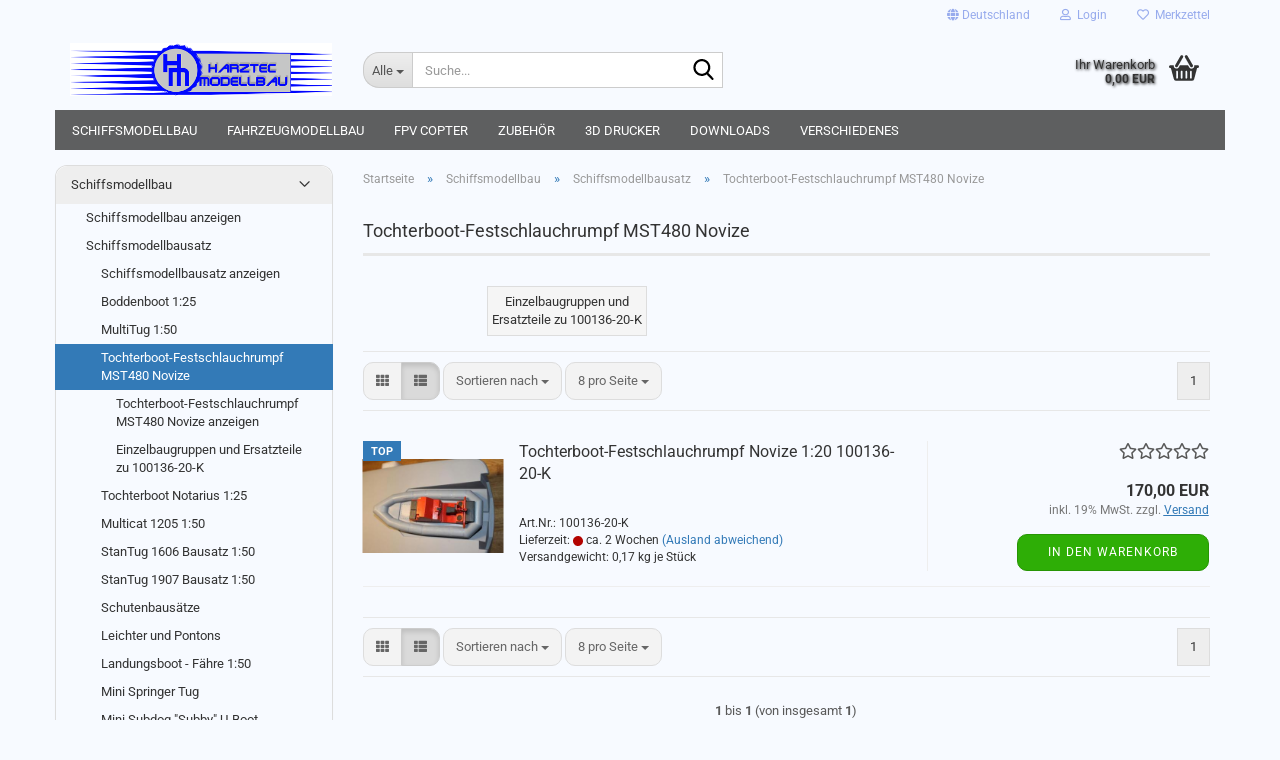

--- FILE ---
content_type: text/html; charset=utf-8
request_url: https://www.harztec-modellbau-shop.de/de/schiffsmodellbau/schiffsmodellbausatz/Tochterboot--Festschlauchrumpf--Novize--Eiswette-/
body_size: 16200
content:





	<!DOCTYPE html>
	<html xmlns="http://www.w3.org/1999/xhtml" dir="ltr" lang="de">
		
			<head>
				
					
					<!--

					=========================================================
					Shopsoftware by Gambio GmbH (c) 2005-2023 [www.gambio.de]
					=========================================================

					Gambio GmbH offers you highly scalable E-Commerce-Solutions and Services.
					The Shopsoftware is redistributable under the GNU General Public License (Version 2) [http://www.gnu.org/licenses/gpl-2.0.html].
					based on: E-Commerce Engine Copyright (c) 2006 xt:Commerce, created by Mario Zanier & Guido Winger and licensed under GNU/GPL.
					Information and contribution at http://www.xt-commerce.com

					=========================================================
					Please visit our website: www.gambio.de
					=========================================================

					-->
				

                
    

                    
                

				
					<meta name="viewport" content="width=device-width, initial-scale=1, minimum-scale=1.0" />
				

				
					<meta http-equiv="Content-Type" content="text/html; charset=utf-8" />
		<meta name="language" content="de" />
		<meta name="keywords" content="Tochterboot, Festschlauchrumpf, Novize, Eiswette, Graupner" />
		<meta property="og:image" content="https://www.harztec-modellbau-shop.de/images/categories/og/" />
		<meta property="og:title" content="Tochterboot-Festschlauchrumpf MST480 Novize" />
		<meta property="og:type" content="product.group" />
		<title>Harztec-Modellbau - Tochterboot-Festschlauchrumpf MST480 Novize</title>

				

								
									

				
					<base href="https://www.harztec-modellbau-shop.de/" />
				

				
											
							<link rel="shortcut icon" href="https://www.harztec-modellbau-shop.de/images/logos/favicon.ico" type="image/x-icon" />
						
									

				
									

				
											
							<link id="main-css" type="text/css" rel="stylesheet" href="public/theme/styles/system/main.min.css?bust=1769102867" />
						
									

				
					<meta name="robots" content="index,follow" />
		<link rel="canonical" href="https://www.harztec-modellbau-shop.de/de/schiffsmodellbau/schiffsmodellbausatz/Tochterboot--Festschlauchrumpf--Novize--Eiswette-/" />
		<meta property="og:url" content="https://www.harztec-modellbau-shop.de/de/schiffsmodellbau/schiffsmodellbausatz/Tochterboot--Festschlauchrumpf--Novize--Eiswette-/">
		<script src="https://cdn.gambiohub.com/sdk/1.2.0/dist/bundle.js"></script><script>var payPalText = {"ecsNote":"Bitte w\u00e4hlen Sie ihre gew\u00fcnschte PayPal-Zahlungsweise.","paypalUnavailable":"PayPal steht f\u00fcr diese Transaktion im Moment nicht zur Verf\u00fcgung.","errorContinue":"weiter","continueToPayPal":"Weiter mit","errorCheckData":"Es ist ein Fehler aufgetreten. Bitte \u00fcberpr\u00fcfen Sie Ihre Eingaben."};var payPalButtonSettings = {"env":"live","commit":false,"style":{"label":"checkout","shape":"rect","color":"gold","layout":"vertical","tagline":false},"locale":"","fundingCardAllowed":true,"fundingELVAllowed":true,"fundingCreditAllowed":false,"createPaymentUrl":"https:\/\/www.harztec-modellbau-shop.de\/shop.php?do=PayPalHub\/CreatePayment&initiator=ecs","authorizedPaymentUrl":"https:\/\/www.harztec-modellbau-shop.de\/shop.php?do=PayPalHub\/AuthorizedPayment&initiator=ecs","checkoutUrl":"https:\/\/www.harztec-modellbau-shop.de\/shop.php?do=PayPalHub\/RedirectGuest","useVault":false,"jssrc":"https:\/\/www.paypal.com\/sdk\/js?client-id=AVEjCpwSc-e9jOY8dHKoTUckaKtPo0shiwe_T2rKtxp30K4TYGRopYjsUS6Qmkj6bILd7Nt72pbMWCXe&commit=false&intent=capture&components=buttons%2Cmarks%2Cmessages%2Cfunding-eligibility%2Cgooglepay%2Capplepay%2Ccard-fields&integration-date=2021-11-25&enable-funding=paylater&merchant-id=MRSBQVLD6FRQ2&currency=EUR","partnerAttributionId":"GambioGmbH_Cart_Hub_PPXO","createOrderUrl":"https:\/\/www.harztec-modellbau-shop.de\/shop.php?do=PayPalHub\/CreateOrder&initiator=ecs","getOrderUrl":"https:\/\/www.harztec-modellbau-shop.de\/shop.php?do=PayPalHub\/GetOrder","approvedOrderUrl":"https:\/\/www.harztec-modellbau-shop.de\/shop.php?do=PayPalHub\/ApprovedOrder&initiator=ecs","paymentApproved":false,"developmentMode":false,"cartAmount":0};var jsShoppingCart = {"languageCode":"de","verifySca":"https:\/\/www.harztec-modellbau-shop.de\/shop.php?do=PayPalHub\/VerifySca","totalAmount":"0.00","currency":"EUR","env":"live","commit":false,"style":{"label":"checkout","shape":"rect","color":"gold","layout":"vertical","tagline":false},"locale":"","fundingCardAllowed":true,"fundingELVAllowed":true,"fundingCreditAllowed":false,"createPaymentUrl":"https:\/\/www.harztec-modellbau-shop.de\/shop.php?do=PayPalHub\/CreatePayment&initiator=ecs","authorizedPaymentUrl":"https:\/\/www.harztec-modellbau-shop.de\/shop.php?do=PayPalHub\/AuthorizedPayment&initiator=ecs","checkoutUrl":"https:\/\/www.harztec-modellbau-shop.de\/shop.php?do=PayPalHub\/RedirectGuest","useVault":false,"jssrc":"https:\/\/www.paypal.com\/sdk\/js?client-id=AVEjCpwSc-e9jOY8dHKoTUckaKtPo0shiwe_T2rKtxp30K4TYGRopYjsUS6Qmkj6bILd7Nt72pbMWCXe&commit=false&intent=capture&components=buttons%2Cmarks%2Cmessages%2Cfunding-eligibility%2Cgooglepay%2Capplepay%2Ccard-fields&integration-date=2021-11-25&enable-funding=paylater&merchant-id=MRSBQVLD6FRQ2&currency=EUR","partnerAttributionId":"GambioGmbH_Cart_Hub_PPXO","createOrderUrl":"https:\/\/www.harztec-modellbau-shop.de\/shop.php?do=PayPalHub\/CreateOrder&initiator=ecs","getOrderUrl":"https:\/\/www.harztec-modellbau-shop.de\/shop.php?do=PayPalHub\/GetOrder","approvedOrderUrl":"https:\/\/www.harztec-modellbau-shop.de\/shop.php?do=PayPalHub\/ApprovedOrder&initiator=ecs","paymentApproved":false,"developmentMode":false,"cartAmount":0};var payPalBannerSettings = {};</script><script id="paypalconsent" type="application/json">{"purpose_id":null}</script><script src="GXModules/Gambio/Hub/Shop/Javascript/PayPalLoader.js?v=1764777409" async></script><link rel="stylesheet" href="https://cdn.gambiohub.com/sdk/1.2.0/dist/css/gambio_hub.css">
				

				
									
			</head>
		
		
			<body class="page-index-type-c20 page-index-type-gm_boosted_category page-index-type-language page-index-type-cat page-index-type-cPath"
				  data-gambio-namespace="https://www.harztec-modellbau-shop.de/public/theme/javascripts/system"
				  data-jse-namespace="https://www.harztec-modellbau-shop.de/JSEngine/build"
				  data-gambio-controller="initialize"
				  data-gambio-widget="input_number responsive_image_loader transitions header image_maps modal history dropdown core_workarounds anchor"
				  data-input_number-separator=","
					>

				
					
				

				
									

				
									
		




	



	
		<div id="outer-wrapper" >
			
				<header id="header" class="navbar">
					
	





	<div id="topbar-container">
						
		
					

		
			<div class="navbar-topbar">
				
					<nav data-gambio-widget="menu link_crypter" data-menu-switch-element-position="false" data-menu-events='{"desktop": ["click"], "mobile": ["click"]}' data-menu-ignore-class="dropdown-menu">
						<ul class="nav navbar-nav navbar-right" data-menu-replace="partial">

                            <li class="navbar-topbar-item">
                                <ul id="secondaryNavigation" class="nav navbar-nav ignore-menu">
                                                                    </ul>

                                <script id="secondaryNavigation-menu-template" type="text/mustache">
                                    
                                        <ul id="secondaryNavigation" class="nav navbar-nav">
                                            <li v-for="(item, index) in items" class="navbar-topbar-item hidden-xs content-manager-item">
                                                <a href="javascript:;" :title="item.title" @click="goTo(item.content)">
                                                    <span class="fa fa-arrow-circle-right visble-xs-block"></span>
                                                    {{item.title}}
                                                </a>
                                            </li>
                                        </ul>
                                    
                                </script>
                            </li>

							
															

							
															

							
															

							
															

							
															

															<li class="dropdown navbar-topbar-item first">

									
																					
												<a href="#" class="dropdown-toggle" data-toggle-hover="dropdown" role="button" aria-label="" title="">
													
														<span class="hidden-xs">
															
																																	
																		<span class="fa fa-globe"></span>
																	
																															

															Deutschland
														</span>
													
													
														<span class="visible-xs-block">
															&nbsp;Lieferland
														</span>
													
												</a>
											
																			

									<ul class="level_2 dropdown-menu ignore-menu arrow-top">
										<li class="arrow"></li>
										<li>
											
												<form action="/de/schiffsmodellbau/schiffsmodellbausatz/Tochterboot--Festschlauchrumpf--Novize--Eiswette-/" method="POST" class="form-horizontal">

													
																											

													
																											

													
																													
																<div class="form-group">
																	<label style="display: inline">Lieferland
																	    
	<select name="switch_country" class="form-control">
					
				<option value="BE" >Belgien</option>
			
					
				<option value="BG" >Bulgarien</option>
			
					
				<option value="DE" selected>Deutschland</option>
			
					
				<option value="DK" >Dänemark</option>
			
					
				<option value="EE" >Estland</option>
			
					
				<option value="FI" >Finnland</option>
			
					
				<option value="FR" >Frankreich</option>
			
					
				<option value="GR" >Griechenland</option>
			
					
				<option value="IE" >Irland</option>
			
					
				<option value="IT" >Italien</option>
			
					
				<option value="HR" >Kroatien</option>
			
					
				<option value="LV" >Lettland</option>
			
					
				<option value="LT" >Litauen</option>
			
					
				<option value="LU" >Luxemburg</option>
			
					
				<option value="MT" >Malta</option>
			
					
				<option value="NL" >Niederlande</option>
			
					
				<option value="AT" >Österreich</option>
			
					
				<option value="PL" >Polen</option>
			
					
				<option value="PT" >Portugal</option>
			
					
				<option value="RO" >Rumänien</option>
			
					
				<option value="SE" >Schweden</option>
			
					
				<option value="CH" >Schweiz</option>
			
					
				<option value="SK" >Slowakei (Slowakische Republik)</option>
			
					
				<option value="SI" >Slowenien</option>
			
					
				<option value="ES" >Spanien</option>
			
					
				<option value="CZ" >Tschechische Republik</option>
			
					
				<option value="HU" >Ungarn</option>
			
					
				<option value="GB" >Vereinigtes Königreich</option>
			
					
				<option value="CY" >Zypern</option>
			
			</select>

                                                                    </label>
																</div>
															
																											

													
														<div class="dropdown-footer row">
															<input type="submit" class="btn btn-primary btn-block" value="Speichern" title="Speichern" />
														</div>
													

													

												</form>
											
										</li>
									</ul>
								</li>
							
							
																	
										<li class="dropdown navbar-topbar-item">
											<a title="Anmeldung" href="/de/schiffsmodellbau/schiffsmodellbausatz/Tochterboot--Festschlauchrumpf--Novize--Eiswette-/#" class="dropdown-toggle" data-toggle-hover="dropdown" role="button" aria-label="Login">
												
																											
															<span class="fa fa-user-o"></span>
														
																									

												&nbsp;Login
											</a>
											




	<ul class="dropdown-menu dropdown-menu-login arrow-top">
		
			<li class="arrow"></li>
		
		
		
			<li class="dropdown-header hidden-xs">Login</li>
		
		
		
			<li>
				<form action="https://www.harztec-modellbau-shop.de/de/login.php?action=process" method="post" class="form-horizontal">
					<input type="hidden" name="return_url" value="https://www.harztec-modellbau-shop.de/de/schiffsmodellbau/schiffsmodellbausatz/Tochterboot--Festschlauchrumpf--Novize--Eiswette-/">
					<input type="hidden" name="return_url_hash" value="a92e49d04c1427120b1efedb8af2aae7d3bc4406aa9f4fd63aa79ebfb8c3b389">
					
						<div class="form-group">
                            <label for="box-login-dropdown-login-username" class="form-control sr-only">E-Mail</label>
							<input
                                autocomplete="username"
                                type="email"
                                id="box-login-dropdown-login-username"
                                class="form-control"
                                placeholder="E-Mail"
                                name="email_address"
                                oninput="this.setCustomValidity('')"
                                oninvalid="this.setCustomValidity('Bitte geben Sie eine korrekte Emailadresse ein')"
                            />
						</div>
					
					
                        <div class="form-group password-form-field" data-gambio-widget="show_password">
                            <label for="box-login-dropdown-login-password" class="form-control sr-only">Passwort</label>
                            <input autocomplete="current-password" type="password" id="box-login-dropdown-login-password" class="form-control" placeholder="Passwort" name="password" />
                            <button class="btn show-password hidden" type="button">
                                <i class="fa fa-eye" aria-hidden="true"></i>
                                <span class="sr-only">Toggle Password View</span>
                            </button>
                        </div>
					
					
						<div class="dropdown-footer row">
							
	
								
									<input type="submit" class="btn btn-primary btn-block" value="Anmelden" />
								
								<ul>
									
										<li>
											<a title="Konto erstellen" href="https://www.harztec-modellbau-shop.de/de/shop.php?do=CreateRegistree">
												Konto erstellen
											</a>
										</li>
									
									
										<li>
											<a title="Passwort vergessen?" href="https://www.harztec-modellbau-shop.de/de/password_double_opt.php">
												Passwort vergessen?
											</a>
										</li>
									
								</ul>
							
	

	
						</div>
					
				</form>
			</li>
		
	</ul>


										</li>
									
															

							
																	
										<li class="navbar-topbar-item">
											<a href="https://www.harztec-modellbau-shop.de/de/wish_list.php" title="Merkzettel anzeigen" aria-label="Merkzettel">
												
																											
															<span class="fa fa-heart-o"></span>
														
																									

												&nbsp;Merkzettel
											</a>
										</li>
									
															

							
						</ul>
					</nav>
				
			</div>
		
	</div>




	<div class="inside">

		<div class="row">

		
												
			<div class="navbar-header" data-gambio-widget="mobile_menu">
									
							
		<div id="navbar-brand" class="navbar-brand">
			<a href="https://www.harztec-modellbau-shop.de/de/" title="Harztec-Modellbau">
				<img id="main-header-logo" class="img-responsive" src="https://www.harztec-modellbau-shop.de/images/logos/logo_shop_logo.png" alt="Harztec-Modellbau-Logo">
			</a>
		</div>
	
					
								
					
	
	
			
	
		<button type="button" class="navbar-toggle" aria-label="navigationbar toggle button" data-mobile_menu-target="#categories .navbar-collapse"
		        data-mobile_menu-body-class="categories-open" data-mobile_menu-toggle-content-visibility>
			<img src="public/theme/images/svgs/bars.svg" class="gx-menu svg--inject" alt="menu bars icon">
		</button>
	
	
	
		<button type="button" class="navbar-toggle cart-icon" data-mobile_menu-location="shopping_cart.php">
			<img src="public/theme/images/svgs/basket.svg" class="gx-cart-basket svg--inject" alt="shopping cart icon">
			<span class="cart-products-count hidden">
				0
			</span>
		</button>
	
	
			
			<button type="button" class="navbar-toggle" aria-label="searchbar toggle button" data-mobile_menu-target=".navbar-search" data-mobile_menu-body-class="search-open"
					data-mobile_menu-toggle-content-visibility>
				<img src="public/theme/images/svgs/search.svg" class="gx-search svg--inject" alt="search icon">
			</button>
		
	
				
			</div>
		

		
							






	<div class="navbar-search collapse">

		
						<p class="navbar-search-header dropdown-header">Suche</p>
		

		
			<form role="search" action="de/advanced_search_result.php" method="get" data-gambio-widget="live_search">

				<div class="navbar-search-input-group input-group">
					<div class="navbar-search-input-group-btn input-group-btn custom-dropdown" data-dropdown-trigger-change="false" data-dropdown-trigger-no-change="false">

						
							<button aria-label="Suche..." type="button" class="btn btn-default dropdown-toggle" data-toggle="dropdown" aria-haspopup="true" aria-expanded="false">
								<span class="dropdown-name">Alle</span> <span class="caret"></span>
							</button>
						

						
															
									<ul class="dropdown-menu">
																				
												<li><a href="#" data-rel="0">Alle</a></li>
											
																							
													<li><a href="#" data-rel="2">Schiffsmodellbau</a></li>
												
																							
													<li><a href="#" data-rel="3">Fahrzeugmodellbau</a></li>
												
																							
													<li><a href="#" data-rel="5">Zubehör</a></li>
												
																							
													<li><a href="#" data-rel="87">FPV Copter</a></li>
												
																							
													<li><a href="#" data-rel="4">3D Drucker</a></li>
												
																							
													<li><a href="#" data-rel="6">Downloads</a></li>
												
																							
													<li><a href="#" data-rel="91">Verschiedenes</a></li>
												
																														</ul>
								
													

						
															
                                    <label for="top-search-button-categories-id" class="sr-only">Alle</label>
									<select id="top-search-button-categories-id" name="categories_id">
										<option value="0">Alle</option>
																																	
													<option value="2">Schiffsmodellbau</option>
												
																							
													<option value="3">Fahrzeugmodellbau</option>
												
																							
													<option value="5">Zubehör</option>
												
																							
													<option value="87">FPV Copter</option>
												
																							
													<option value="4">3D Drucker</option>
												
																							
													<option value="6">Downloads</option>
												
																							
													<option value="91">Verschiedenes</option>
												
																														</select>
								
													

					</div>
					<input type="text" id="search-field-input" name="keywords" placeholder="Suche..." class="form-control search-input" autocomplete="off" />
					
					<button aria-label="Suche..." type="submit" class="form-control-feedback">
						<img src="public/theme/images/svgs/search.svg" class="gx-search-input svg--inject" alt="search icon">
					</button>
					

                    <label for="search-field-input" class="control-label sr-only">Suche...</label>
					

				</div>


									<input type="hidden" value="1" name="inc_subcat" />
				
				
					<div class="navbar-search-footer visible-xs-block">
						
							<button class="btn btn-primary btn-block" type="submit">
								Suche...
							</button>
						
						
							<a href="advanced_search.php" class="btn btn-default btn-block" title="Erweiterte Suche">
								Erweiterte Suche
							</a>
						
					</div>
				

				<div class="search-result-container"></div>

			</form>
		
	</div>


					

		
							
					
	<div class="custom-container">
		
			<div class="inside">
				
											
							<!--&nbsp;-->
						
									
			</div>
		
	</div>
				
					

		
    		<!-- layout_header honeygrid -->
							
					


	<nav id="cart-container" class="navbar-cart" data-gambio-widget="menu cart_dropdown" data-menu-switch-element-position="false">
		
			<ul class="cart-container-inner">
				
					<li>
						<a href="https://www.harztec-modellbau-shop.de/de/shopping_cart.php" class="dropdown-toggle">
							
								<img src="public/theme/images/svgs/basket.svg" alt="shopping cart icon" class="gx-cart-basket svg--inject">
								<span class="cart">
									Ihr Warenkorb<br />
									<span class="products">
										0,00 EUR
									</span>
								</span>
							
							
																	<span class="cart-products-count hidden">
										
									</span>
															
						</a>

						
							



	<ul class="dropdown-menu arrow-top cart-dropdown cart-empty">
		
			<li class="arrow"></li>
		
	
		
					
	
		
            <script>
            function ga4ViewCart() {
                console.log('GA4 is disabled');
            }
        </script>
    
			<li class="cart-dropdown-inside">
		
				
									
				
									
						<div class="cart-empty">
							Sie haben noch keine Artikel in Ihrem Warenkorb.
						</div>
					
								
			</li>
		
	</ul>
						
					</li>
				
			</ul>
		
	</nav>

				
					

		</div>

	</div>









	<noscript>
		<div class="alert alert-danger noscript-notice" role="alert">
			JavaScript ist in Ihrem Browser deaktiviert. Aktivieren Sie JavaScript, um alle Funktionen des Shops nutzen und alle Inhalte sehen zu können.
		</div>
	</noscript>



			
						


	<div id="categories">
		<div class="navbar-collapse collapse">
			
				<nav class="navbar-default navbar-categories" data-gambio-widget="menu">
					
						<ul class="level-1 nav navbar-nav">
                             
															
									<li class="dropdown level-1-child" data-id="2">
										
											<a class="dropdown-toggle" href="https://www.harztec-modellbau-shop.de/de/schiffsmodellbau/" title="Schiffsmodellbau">
												
													Schiffsmodellbau
												
																							</a>
										
										
										
																							
													<ul data-level="2" class="level-2 dropdown-menu dropdown-menu-child">
														
															<li class="enter-category hidden-sm hidden-md hidden-lg show-more">
																
																	<a class="dropdown-toggle" href="https://www.harztec-modellbau-shop.de/de/schiffsmodellbau/" title="Schiffsmodellbau">
																		
																			Schiffsmodellbau anzeigen
																		
																	</a>
																
															</li>
														
														
																																																																																																																																																																																																																																																																											
																													
																															
																	<li class="level-2-child">
																		<a href="https://www.harztec-modellbau-shop.de/de/schiffsmodellbau/schiffsmodellbausatz/" title="Schiffsmodellbausatz">
																			Schiffsmodellbausatz
																		</a>
																																			</li>
																
																															
																	<li class="level-2-child">
																		<a href="https://www.harztec-modellbau-shop.de/de/schiffsmodellbau/antriebe/" title="Antriebe">
																			Antriebe
																		</a>
																																			</li>
																
																															
																	<li class="level-2-child">
																		<a href="https://www.harztec-modellbau-shop.de/de/schiffsmodellbau/Einzelruempfe--Ruempfe/" title="Einzelrümpfe">
																			Einzelrümpfe
																		</a>
																																			</li>
																
																															
																	<li class="level-2-child">
																		<a href="https://www.harztec-modellbau-shop.de/de/schiffsmodellbau/Aufbauten--Fenstersaetze--Modellschiffe/" title="Aufbauten, Fenstersätze und Zubehör verschiedener Modellschiffe">
																			Aufbauten, Fenstersätze und Zubehör verschiedener Modellschiffe
																		</a>
																																			</li>
																
																													
																												
														
															<li class="enter-category hidden-more hidden-xs">
																<a class="dropdown-toggle col-xs-6"
																   href="https://www.harztec-modellbau-shop.de/de/schiffsmodellbau/"
																   title="Schiffsmodellbau">Schiffsmodellbau anzeigen</a>
							
																<span class="close-menu-container col-xs-6">
																	<span class="close-flyout">
																		<i class="fa fa-close"></i>
																	</span>
																</span>
															</li>
														
													
													</ul>
												
																					
										
									</li>
								
															
									<li class="dropdown level-1-child" data-id="3">
										
											<a class="dropdown-toggle" href="https://www.harztec-modellbau-shop.de/de/fahrzeugmodellbau--Bruder--Dickie--Sprinter--Defender/" title="Fahrzeugmodellbau">
												
													Fahrzeugmodellbau
												
																							</a>
										
										
										
																							
													<ul data-level="2" class="level-2 dropdown-menu dropdown-menu-child">
														
															<li class="enter-category hidden-sm hidden-md hidden-lg show-more">
																
																	<a class="dropdown-toggle" href="https://www.harztec-modellbau-shop.de/de/fahrzeugmodellbau--Bruder--Dickie--Sprinter--Defender/" title="Fahrzeugmodellbau">
																		
																			Fahrzeugmodellbau anzeigen
																		
																	</a>
																
															</li>
														
														
																																																																																																																																																																																																																																																																											
																													
																															
																	<li class="level-2-child">
																		<a href="https://www.harztec-modellbau-shop.de/de/fahrzeugmodellbau--Bruder--Dickie--Sprinter--Defender/bruder-fahrzeuge-umbausaetze/" title="Bruder Fahrzeuge Umbausätze">
																			Bruder Fahrzeuge Umbausätze
																		</a>
																																			</li>
																
																															
																	<li class="level-2-child">
																		<a href="https://www.harztec-modellbau-shop.de/de/fahrzeugmodellbau--Bruder--Dickie--Sprinter--Defender/wpl-umbausaetze/" title="WPL Umbausätze">
																			WPL Umbausätze
																		</a>
																																			</li>
																
																															
																	<li class="level-2-child">
																		<a href="https://www.harztec-modellbau-shop.de/de/fahrzeugmodellbau--Bruder--Dickie--Sprinter--Defender/Dickie-fahrzeuge-umbausaetz/" title="Dickie Fahrzeuge Umbausätze">
																			Dickie Fahrzeuge Umbausätze
																		</a>
																																			</li>
																
																															
																	<li class="level-2-child">
																		<a href="https://www.harztec-modellbau-shop.de/de/fahrzeugmodellbau--Bruder--Dickie--Sprinter--Defender/zubehoer-13/" title="Zubehör">
																			Zubehör
																		</a>
																																			</li>
																
																													
																												
														
															<li class="enter-category hidden-more hidden-xs">
																<a class="dropdown-toggle col-xs-6"
																   href="https://www.harztec-modellbau-shop.de/de/fahrzeugmodellbau--Bruder--Dickie--Sprinter--Defender/"
																   title="Fahrzeugmodellbau">Fahrzeugmodellbau anzeigen</a>
							
																<span class="close-menu-container col-xs-6">
																	<span class="close-flyout">
																		<i class="fa fa-close"></i>
																	</span>
																</span>
															</li>
														
													
													</ul>
												
																					
										
									</li>
								
															
									<li class="dropdown level-1-child" data-id="87">
										
											<a class="dropdown-toggle" href="https://www.harztec-modellbau-shop.de/de/FPV-Copter-Kohlefaser-Zubehoer/" title="FPV Copter">
												
													FPV Copter
												
																							</a>
										
										
										
																							
													<ul data-level="2" class="level-2 dropdown-menu dropdown-menu-child">
														
															<li class="enter-category hidden-sm hidden-md hidden-lg show-more">
																
																	<a class="dropdown-toggle" href="https://www.harztec-modellbau-shop.de/de/FPV-Copter-Kohlefaser-Zubehoer/" title="FPV Copter">
																		
																			FPV Copter anzeigen
																		
																	</a>
																
															</li>
														
														
																																																																																																																																																			
																													
																															
																	<li class="level-2-child">
																		<a href="https://www.harztec-modellbau-shop.de/de/FPV-Copter-Kohlefaser-Zubehoer/fpv-copter-frames/" title="FPV Copter Frames">
																			FPV Copter Frames
																		</a>
																																			</li>
																
																															
																	<li class="level-2-child">
																		<a href="https://www.harztec-modellbau-shop.de/de/FPV-Copter-Kohlefaser-Zubehoer/FPV-Copter-Zubehoer/" title="Zubehör">
																			Zubehör
																		</a>
																																			</li>
																
																													
																												
														
															<li class="enter-category hidden-more hidden-xs">
																<a class="dropdown-toggle col-xs-6"
																   href="https://www.harztec-modellbau-shop.de/de/FPV-Copter-Kohlefaser-Zubehoer/"
																   title="FPV Copter">FPV Copter anzeigen</a>
							
																<span class="close-menu-container col-xs-6">
																	<span class="close-flyout">
																		<i class="fa fa-close"></i>
																	</span>
																</span>
															</li>
														
													
													</ul>
												
																					
										
									</li>
								
															
									<li class="dropdown level-1-child" data-id="5">
										
											<a class="dropdown-toggle" href="https://www.harztec-modellbau-shop.de/de/zubehoer/" title="Zubehör">
												
													Zubehör
												
																							</a>
										
										
										
																							
													<ul data-level="2" class="level-2 dropdown-menu dropdown-menu-child">
														
															<li class="enter-category hidden-sm hidden-md hidden-lg show-more">
																
																	<a class="dropdown-toggle" href="https://www.harztec-modellbau-shop.de/de/zubehoer/" title="Zubehör">
																		
																			Zubehör anzeigen
																		
																	</a>
																
															</li>
														
														
																																																																																																																																																																																																																																																																																																																																																																																																																																																																																																																																																																																																																																																																																																																																																																																																																																																																																																																																																															
																													
																															
																	<li class="level-2-child">
																		<a href="https://www.harztec-modellbau-shop.de/de/zubehoer/Halter--Schlepphaken--Winden--Poller/" title="Ösen, Schlepphaken, Winden, Poller">
																			Ösen, Schlepphaken, Winden, Poller
																		</a>
																																			</li>
																
																															
																	<li class="level-2-child">
																		<a href="https://www.harztec-modellbau-shop.de/de/zubehoer/Container--Bausatz--WC-Container--Buero-Container--Funktionscontainer/" title="Transport + Absetzcontainer, Funktionscontainer WC + Büro">
																			Transport + Absetzcontainer, Funktionscontainer WC + Büro
																		</a>
																																			</li>
																
																															
																	<li class="level-2-child">
																		<a href="https://www.harztec-modellbau-shop.de/de/zubehoer/Klimaanlagen--Modell--Bausaetze/" title="Klimaanlagen Bausätze">
																			Klimaanlagen Bausätze
																		</a>
																																			</li>
																
																															
																	<li class="level-2-child">
																		<a href="https://www.harztec-modellbau-shop.de/de/zubehoer/Anker--Modellboot--Bausatz/" title="Anker">
																			Anker
																		</a>
																																			</li>
																
																															
																	<li class="level-2-child">
																		<a href="https://www.harztec-modellbau-shop.de/de/zubehoer/Kranbausaetze--Heila/" title="Kranbausätze">
																			Kranbausätze
																		</a>
																																			</li>
																
																															
																	<li class="level-2-child">
																		<a href="https://www.harztec-modellbau-shop.de/de/zubehoer/Anzeigen--Kompass--Instrumente/" title="Anzeigen, Kompass, Radar, Instrumente">
																			Anzeigen, Kompass, Radar, Instrumente
																		</a>
																																			</li>
																
																															
																	<li class="level-2-child">
																		<a href="https://www.harztec-modellbau-shop.de/de/zubehoer/Mobile-WC--Haeuschen--Bautoiletten/" title="Mobile WC Häuschen, Bautoiletten">
																			Mobile WC Häuschen, Bautoiletten
																		</a>
																																			</li>
																
																															
																	<li class="level-2-child">
																		<a href="https://www.harztec-modellbau-shop.de/de/zubehoer/Anhaenger--Bauwagen--Bausatz/" title="Anhänger, Bauwagen">
																			Anhänger, Bauwagen
																		</a>
																																			</li>
																
																															
																	<li class="level-2-child">
																		<a href="https://www.harztec-modellbau-shop.de/de/zubehoer/Beiboote--Rettungsboote--Rettungsinseln/" title="Beiboote, Rettungsboote, Rettungsinseln, Rettungsringe und Westen">
																			Beiboote, Rettungsboote, Rettungsinseln, Rettungsringe und Westen
																		</a>
																																			</li>
																
																															
																	<li class="level-2-child">
																		<a href="https://www.harztec-modellbau-shop.de/de/zubehoer/Lueftungsgitter/" title="Lüftungsgitter">
																			Lüftungsgitter
																		</a>
																																			</li>
																
																															
																	<li class="level-2-child">
																		<a href="https://www.harztec-modellbau-shop.de/de/zubehoer/Faesser--Behaelter--Tonnen--Transportboxen--Paletten/" title="Fässer, Behälter, Tonnen, Transportboxen, Paletten">
																			Fässer, Behälter, Tonnen, Transportboxen, Paletten
																		</a>
																																			</li>
																
																															
																	<li class="level-2-child">
																		<a href="https://www.harztec-modellbau-shop.de/de/zubehoer/Gummimatten--Fussmatten/" title="Gummimatten, Fußmatten">
																			Gummimatten, Fußmatten
																		</a>
																																			</li>
																
																															
																	<li class="level-2-child">
																		<a href="https://www.harztec-modellbau-shop.de/de/zubehoer/Motor--Servo--Halterung/" title="Motor und Servohalterungen">
																			Motor und Servohalterungen
																		</a>
																																			</li>
																
																															
																	<li class="level-2-child">
																		<a href="https://www.harztec-modellbau-shop.de/de/zubehoer/Sonstiges-93/" title="Fernsteuerung">
																			Fernsteuerung
																		</a>
																																			</li>
																
																															
																	<li class="level-2-child">
																		<a href="https://www.harztec-modellbau-shop.de/de/zubehoer/Sonstiges/" title="Sonstiges">
																			Sonstiges
																		</a>
																																			</li>
																
																													
																												
														
															<li class="enter-category hidden-more hidden-xs">
																<a class="dropdown-toggle col-xs-6"
																   href="https://www.harztec-modellbau-shop.de/de/zubehoer/"
																   title="Zubehör">Zubehör anzeigen</a>
							
																<span class="close-menu-container col-xs-6">
																	<span class="close-flyout">
																		<i class="fa fa-close"></i>
																	</span>
																</span>
															</li>
														
													
													</ul>
												
																					
										
									</li>
								
															
									<li class="dropdown level-1-child" data-id="4">
										
											<a class="dropdown-toggle" href="https://www.harztec-modellbau-shop.de/de/3d-drucker/" title="3D Drucker">
												
													3D Drucker
												
																							</a>
										
										
										
																							
													<ul data-level="2" class="level-2 dropdown-menu dropdown-menu-child">
														
															<li class="enter-category hidden-sm hidden-md hidden-lg show-more">
																
																	<a class="dropdown-toggle" href="https://www.harztec-modellbau-shop.de/de/3d-drucker/" title="3D Drucker">
																		
																			3D Drucker anzeigen
																		
																	</a>
																
															</li>
														
														
																																																																																																																																																			
																													
																															
																	<li class="level-2-child">
																		<a href="https://www.harztec-modellbau-shop.de/de/3d-drucker/hm3d-druckplatten/" title="HM3D Druckplatten">
																			HM3D Druckplatten
																		</a>
																																			</li>
																
																															
																	<li class="level-2-child">
																		<a href="https://www.harztec-modellbau-shop.de/de/3d-drucker/hm3d-druckplatten-nach-wunschgroesse/" title="HM3D Druckplatten nach Wunschgröße">
																			HM3D Druckplatten nach Wunschgröße
																		</a>
																																			</li>
																
																													
																												
														
															<li class="enter-category hidden-more hidden-xs">
																<a class="dropdown-toggle col-xs-6"
																   href="https://www.harztec-modellbau-shop.de/de/3d-drucker/"
																   title="3D Drucker">3D Drucker anzeigen</a>
							
																<span class="close-menu-container col-xs-6">
																	<span class="close-flyout">
																		<i class="fa fa-close"></i>
																	</span>
																</span>
															</li>
														
													
													</ul>
												
																					
										
									</li>
								
															
									<li class="level-1-child" data-id="6">
										
											<a class="dropdown-toggle" href="https://www.harztec-modellbau-shop.de/de/downloads/" title="Downloads">
												
													Downloads
												
																							</a>
										
										
										
																					
										
									</li>
								
															
									<li class="level-1-child" data-id="91">
										
											<a class="dropdown-toggle" href="https://www.harztec-modellbau-shop.de/de/Verschiedenes/" title="Verschiedenes">
												
													Verschiedenes
												
																							</a>
										
										
										
																					
										
									</li>
								
														
							



	
					
				<li id="mainNavigation" class="custom custom-entries hidden-xs">
									</li>
			

            <script id="mainNavigation-menu-template" type="text/mustache">
                
				    <li id="mainNavigation" class="custom custom-entries hidden-xs">
                        <a v-for="(item, index) in items" href="javascript:;" @click="goTo(item.content)">
                            {{item.title}}
                        </a>
                    </li>
                
            </script>

						


							
							
								<li class="dropdown dropdown-more" style="display: none">
									<a class="dropdown-toggle" href="#" title="">
										Weitere
									</a>
									<ul class="level-2 dropdown-menu ignore-menu"></ul>
								</li>
							
			
						</ul>
					
				</nav>
			
		</div>
	</div>

		
					</header>
			

			
				
				

			
				<div id="wrapper">
					<div class="row">

						
							<div id="main">
								<div class="main-inside">
									
										
	
			<script type="application/ld+json">{"@context":"https:\/\/schema.org","@type":"BreadcrumbList","itemListElement":[{"@type":"ListItem","position":1,"name":"Startseite","item":"https:\/\/www.harztec-modellbau-shop.de\/"},{"@type":"ListItem","position":2,"name":"Schiffsmodellbau","item":"https:\/\/www.harztec-modellbau-shop.de\/de\/schiffsmodellbau\/"},{"@type":"ListItem","position":3,"name":"Schiffsmodellbausatz","item":"https:\/\/www.harztec-modellbau-shop.de\/de\/schiffsmodellbau\/schiffsmodellbausatz\/"},{"@type":"ListItem","position":4,"name":"Tochterboot-Festschlauchrumpf MST480 Novize","item":"https:\/\/www.harztec-modellbau-shop.de\/de\/schiffsmodellbau\/schiffsmodellbausatz\/Tochterboot--Festschlauchrumpf--Novize--Eiswette-\/"}]}</script>
	    
		<div id="breadcrumb_navi">
            				<span class="breadcrumbEntry">
													<a href="https://www.harztec-modellbau-shop.de/" class="headerNavigation" >
								<span aria-label="Startseite">Startseite</span>
							</a>
											</span>
                <span class="breadcrumbSeparator"> &raquo; </span>            				<span class="breadcrumbEntry">
													<a href="https://www.harztec-modellbau-shop.de/de/schiffsmodellbau/" class="headerNavigation" >
								<span aria-label="Schiffsmodellbau">Schiffsmodellbau</span>
							</a>
											</span>
                <span class="breadcrumbSeparator"> &raquo; </span>            				<span class="breadcrumbEntry">
													<a href="https://www.harztec-modellbau-shop.de/de/schiffsmodellbau/schiffsmodellbausatz/" class="headerNavigation" >
								<span aria-label="Schiffsmodellbausatz">Schiffsmodellbausatz</span>
							</a>
											</span>
                <span class="breadcrumbSeparator"> &raquo; </span>            				<span class="breadcrumbEntry">
													<span aria-label="Tochterboot-Festschlauchrumpf MST480 Novize">Tochterboot-Festschlauchrumpf MST480 Novize</span>
                        					</span>
                            		</div>
    


									

									
										<div id="shop-top-banner">
																					</div>
									

									


	
		<div id="categories-below-breadcrumb_20" data-gx-content-zone="categories-below-breadcrumb_20" class="gx-content-zone">

</div>
	

	
		


	<div class="filter-selection-container hidden">
				
		
		<p><strong>Aktueller Filter</strong></p>
		
		
			</div>
	
	
	
	
		
	
					
									
						<h1>Tochterboot-Festschlauchrumpf MST480 Novize</h1>
					
							
			


	
			

	
	
			
			<div class="subcategories-listing-container">
				<ul class="subcategories-listing">
											
							<li class="subcategory-item">
																	<a href="de/schiffsmodellbau/schiffsmodellbausatz/Tochterboot--Festschlauchrumpf--Novize--Eiswette-/Einzelbaugruppen--Ersatzteile--Novize/"
									   title="Einzelbaugruppen und Ersatzteile zu 100136-20-K">
																															
												<span class="cat-name no-image">
													Einzelbaugruppen und Ersatzteile zu 100136-20-K
												</span>
											
																			</a>
															</li>
						
									</ul>
			</div>
		
	
	
		
	










	
		
	

	
		
	

	
		
	
					
							
			


	
			

	

	
		


	<div class="productlisting-filter-container"
		 data-gambio-widget="product_listing_filter"
		 data-product_listing_filter-target=".productlist-viewmode">
		<form name="panel"
			  action="/de/schiffsmodellbau/schiffsmodellbausatz/Tochterboot--Festschlauchrumpf--Novize--Eiswette-/"
			  method="get" >
			<input type="hidden" name="view_mode" value="default" />

			<div class="row">
				<div class="col-xs-12 col-lg-6">

					
	<div class="productlisting-filter-hiddens">
			</div>

					
						<div class="jsPanelViewmode panel-viewmode clearfix productlist-viewmode-list btn-group">
							<a href="/"
                               role="button"
							   class="btn btn-default jsProductListingGrid productlisting-listing-grid"
							   data-product_listing_filter-add="productlist-viewmode-grid"
							   data-product_listing_filter-url-param="tiled"
							   rel="nofollow"
							   aria-label="Kachelansicht"
							   title="Kachelansicht"> <i class="fa fa-th"></i> </a> <a href="/"
                                                                                             role="button"
																											   class="btn btn-default jsProductListingList productlisting-listing-list active"
																											   data-product_listing_filter-add="productlist-viewmode-list"
																											   data-product_listing_filter-url-param="default"
																											   rel="nofollow"
																											   aria-label="Listenansicht"
																											   title="Listenansicht">
								<i class="fa fa-th-list"></i> </a>
						</div>
					

					
						<a href="#filterbox-container"
						   class="btn btn-default filter-button js-open-modal hidden-sm hidden-md hidden-lg"
						   data-modal-type="alert"
						   data-modal-settings='{"title": "FILTER", "dialogClass": "box-filter"}'
						   rel="nofollow">
							<i class="fa fa-filter"></i>
                            <span class="sr-only">FILTER</span>
                        </a>
					


					
						<div class="btn-group dropdown custom-dropdown" data-dropdown-shorten="null">
							
								<button type="button" role="combobox" class="btn btn-default dropdown-toggle" aria-label="Sortiere Artikel nach" aria-expanded="false" aria-haspopup="listbox" aria-controls="sort-listing-panel">
									<span class="dropdown-name">
										Sortieren nach 
																			</span> <span class="caret"></span>
								</button>
							
							
								<ul id="sort-listing-panel" class="dropdown-menu">
									<li><a data-rel="price_asc"
										   href="/"
										   rel="nofollow"
                                           role="button"
										   aria-label="Preis aufsteigend"
										   title="Preis aufsteigend">Preis aufsteigend</a>
									</li>
									<li><a data-rel="price_desc"
										   href="/"
										   rel="nofollow"
                                           role="button"
										   aria-label="Preis absteigend"
										   title="Preis absteigend">Preis absteigend</a></li>
									<li class="divider"></li>
									<li><a data-rel="name_asc"
										   href="/"
										   rel="nofollow"
                                           role="button"
										   aria-label="Name aufsteigend"
										   title="Name aufsteigend">Name aufsteigend</a>
									</li>
									<li><a data-rel="name_desc"
										   href="/"
										   rel="nofollow"
                                           role="button"
										   aria-label="Name absteigend"
										   title="Name absteigend">Name absteigend</a>
									</li>
									<li class="divider"></li>
									<li><a data-rel="date_asc"
										   href="/"
										   rel="nofollow"
                                           role="button"
										   aria-label="Einstelldatum aufsteigend"
										   title="Einstelldatum aufsteigend">Einstelldatum aufsteigend</a>
									</li>
									<li><a data-rel="date_desc"
										   href="/"
										   rel="nofollow"
                                           role="button"
										   aria-label="Einstelldatum absteigend"
										   title="Einstelldatum absteigend">Einstelldatum absteigend</a>
									</li>
									<li class="divider"></li>
									<li><a data-rel="shipping_asc"
										   href="/"
										   rel="nofollow"
                                           role="button"
										   aria-label="Lieferzeit aufsteigend"
										   title="Lieferzeit aufsteigend">Lieferzeit aufsteigend</a></li>
									<li><a data-rel="shipping_desc"
										   href="/"
										   rel="nofollow"
                                           role="button"
										   aria-label="Lieferzeit absteigend"
										   title="Lieferzeit absteigend">Lieferzeit absteigend</a></li>
								</ul>
							
							
                                <label for="sort-listing-option-panel" class="form-control sr-only">Sortieren nach </label>
								<select id="sort-listing-option-panel" name="listing_sort" class="jsReload input-select">
									<option value="" selected="selected">Sortieren nach </option>
									<option value="price_asc">Preis aufsteigend</option>
									<option value="price_desc">Preis absteigend</option>
									<option value="name_asc">Name aufsteigend</option>
									<option value="name_desc">Name absteigend</option>
									<option value="date_asc">Einstelldatum aufsteigend</option>
									<option value="date_desc">Einstelldatum absteigend</option>
									<option value="shipping_asc">Lieferzeit aufsteigend</option>
									<option value="shipping_desc">Lieferzeit absteigend</option>
								</select>
							
						</div>
					

					
					
						<div class="btn-group dropdown custom-dropdown" data-dropdown-shorten="null">
							
								<button type="button" role="combobox" class="btn btn-default dropdown-toggle" aria-label="Artikel pro Seite" aria-expanded="false" aria-haspopup="listbox" aria-controls="items-per-page-panel">
									<span class="dropdown-name">
										8 pro Seite
																			</span> <span class="caret"></span>
								</button>
							
							
								<ul id="items-per-page-panel" class="dropdown-menu">
									<li>										<a data-rel="8" href="/" role="button" aria-label="8 pro Seite" title="8 pro Seite" rel="nofollow">8 pro Seite</a></li>
									<li>										<a data-rel="16" href="/" role="button" aria-label="16 pro Seite" title="16 pro Seite" rel="nofollow">16 pro Seite</a></li>
									<li>										<a data-rel="24" href="/" role="button" aria-label="24 pro Seite" title="24 pro Seite" rel="nofollow">24 pro Seite</a></li>
									<li>										<a data-rel="48" href="/" role="button" aria-label="48 pro Seite" title="48 pro Seite" rel="nofollow">48 pro Seite</a></li>
									<li>										<a data-rel="96" href="/" role="button" aria-label="96 pro Seite" title="96 pro Seite" rel="nofollow">96 pro Seite</a></li>
								</ul>
							
							
                                <label for="items-per-page-dropdown-option-panel" class="form-control sr-only"> pro Seite</label>
								<select id="items-per-page-dropdown-option-panel" name="listing_count" class="jsReload input-select">
									<option value="8">8 pro Seite</option>
									<option value="16">16 pro Seite</option>
									<option value="24">24 pro Seite</option>
									<option value="48">48 pro Seite</option>
									<option value="96">96 pro Seite</option>
								</select>
							
						</div>
					

				</div>

				
					<div class="col-xs-12 col-lg-6">
						



	<div class="panel-pagination text-right">
		<nav>
			<ul class="pagination">
				<li>
									</li><!-- to avoid spaces
									--><li>
											<span class="active">1</span>
									</li><!-- to avoid spaces
								--><li>
									</li>
			</ul>
		</nav>
	</div>
					</div>
				

			</div>

		</form>
	</div>

	

	
		<div class="container-fluid"
			 data-gambio-widget="product_hover"
			 data-product_hover-scope=".productlist-viewmode-grid">
			<div class="row product-filter-target productlist productlist-viewmode productlist-viewmode-list"
				 data-gambio-widget="cart_handler">

				
					




		
								
								
		
			
		
	
		
			
		
	
		
			






	
		
	

	
		<div class="product-container has-gallery"
				 data-index="productlist_28">

			
                <form  class="product-tile no-status-check">
					
					
						<div class="inside">
							<div class="content-container">
								<div class="content-container-inner">
									
									
										<figure class="image" id="productlist_28_img">
											
																									
																																																	
														<span title="Tochterboot-Festschlauchrumpf Novize 1:20 100136-20-K" class="product-hover-main-image product-image">
                                                            <a href="https://www.harztec-modellbau-shop.de/de/tochterboot-festschlauchrumpf-novize-1-20-100136-20-k.html">
															    <img src="images/product_images/info_images/MST480_Novize_Aufgebaut.jpg" alt="Tochterboot-Festschlauchrumpf Novize 1:20 100136-20-K" loading="lazy">
                                                            </a>
														</span>
													
																							

											
																							

											
																							

											
																									
														
	<div class="ribbons">
		
							
											
							<div class="ribbon-recommendation">
								<span>TOP</span>
							</div>
						
									
					
	</div>
													
																							
										</figure>
									
									
									
										<div class="title-description">
											
												<div class="title">
													<a href="https://www.harztec-modellbau-shop.de/de/tochterboot-festschlauchrumpf-novize-1-20-100136-20-k.html" title="Tochterboot-Festschlauchrumpf Novize 1:20 100136-20-K" class="product-url ">
														Tochterboot-Festschlauchrumpf Novize 1:20 100136-20-K
													</a>
												</div>
											
											

											
																							
				
											
												
											

											
																							
				
				
											
												<div class="shipping hidden visible-list">
													
																													
																																	
																		Art.Nr.:
																		100136-20-K
																		<br />
																	
																															
															
															
																																	
																		<div class="shipping-info-short">
																			Lieferzeit:
																			
																																									
																																													<img src="images/icons/status/red.png" alt="ca. 2 Wochen" title="ca. 2 Wochen" />
																																												ca. 2 Wochen
																					
																																							
																		</div>
																	
																	
																																					
																				<a class="js-open-modal" data-modal-type="iframe" data-modal-settings='{"title": "Lieferzeit:"}' href="de/popup/Versand-und-Zahlungsbedingungen.html" title="Ausland abweichend" rel="nofollow">
																					(Ausland abweichend)
																				</a>
																			
																																			
																	
																																			
																	<br />
																															

															
																<span class="products-details-weight-container">
																	
																																			

																	
																																					
																				Versandgewicht: 
																				<span>0,17</span>
																				kg je 
																																									Stück
																																							
																																			
																</span>
															
																											
												</div><!-- // .shipping -->
											
				
										</div><!-- // .title-description -->
									

									
										
																							<div class="hidden-list rating-container">
													<span  title="Tochterboot-Festschlauchrumpf Novize 1:20 100136-20-K">
																													


	<span class="rating-stars rating-stars--10" title="Bisher wurden keine Rezensionen zu diesem Produkt abgegeben">
		<span class="gm-star"></span>
		<span class="gm-star"></span>
		<span class="gm-star"></span>
		<span class="gm-star"></span>
		<span class="gm-star"></span>
		<span class="rating-stars-mask">
			<span class="rating-stars-inside">
				<span class="gm-star"></span>
				<span class="gm-star"></span>
				<span class="gm-star"></span>
				<span class="gm-star"></span>
				<span class="gm-star"></span>
			</span>
		</span>
	</span>
																											</span>
												</div>
																					
									
				
									
										<div class="price-tax">

											
																									
														<div class="rating hidden-grid">
															<span  title="Tochterboot-Festschlauchrumpf Novize 1:20 100136-20-K">
																																	


	<span class="rating-stars rating-stars--10" title="Bisher wurden keine Rezensionen zu diesem Produkt abgegeben">
		<span class="gm-star"></span>
		<span class="gm-star"></span>
		<span class="gm-star"></span>
		<span class="gm-star"></span>
		<span class="gm-star"></span>
		<span class="rating-stars-mask">
			<span class="rating-stars-inside">
				<span class="gm-star"></span>
				<span class="gm-star"></span>
				<span class="gm-star"></span>
				<span class="gm-star"></span>
				<span class="gm-star"></span>
			</span>
		</span>
	</span>
																															</span>
														</div>
													
    
																							
											
											
												<div class="price">
													<span class="current-price-container" title="Tochterboot-Festschlauchrumpf Novize 1:20 100136-20-K">
														170,00 EUR
														
																																																								</span>
												</div>
											

											
												<div class="shipping hidden visible-flyover">
													
																													
																Art.Nr.:
																100136-20-K
																<br />
															
																											
													
													
																													
																<div class="shipping-info-short">
																	Lieferzeit:
																	
																																					
																																									<img src="images/icons/status/red.png" alt="ca. 2 Wochen" title="ca. 2 Wochen" />
																																								ca. 2 Wochen
																			
																																			
																</div>
															
																											
												</div><!-- // .shipping -->
											

											
												<div class="additional-container">
													<!-- Use this if you want to add something to the product tiles -->
												</div>
											
				
											
												<div class="tax-shipping-hint hidden-grid">
																											<div class="tax">inkl. 19% MwSt. zzgl. 
				<a class="gm_shipping_link lightbox_iframe" href="https://www.harztec-modellbau-shop.de/de/popup/Versand-und-Zahlungsbedingungen.html"
						target="_self"
						rel="nofollow"
						data-modal-settings='{"title":"Versand", "sectionSelector": ".content_text", "bootstrapClass": "modal-lg"}'>
					<span style="text-decoration:underline">Versand</span>
		        </a></div>
																									</div>
											
				
											
												<div class="cart-error-msg alert alert-danger hidden hidden-grid" role="alert"></div>
											
				
											<div class="button-input hidden-grid" >
												
																											
															<div class="row">
																<div class="col-xs-12 col-lg-3 quantity-input" data-gambio-widget="input_number">
																	
																																					<input type="hidden" name="products_qty" value="1" />
																																			
																</div>
						
																<div class="col-xs-12 col-lg-9">
																	
																																				
																			<button class="btn btn-primary btn-buy btn-block pull-right js-btn-add-to-cart"
																					type="submit"
																					name="btn-add-to-cart"
																					title="In den Warenkorb">
																																									In den Warenkorb
																																							</button>
																		
																	
																</div>
															</div>
														
																									
											
												<input type="hidden" name="products_id" value="28" />
											</div><!-- // .button-input -->
										</div><!-- // .price-tax -->
									
								</div><!-- // .content-container-inner -->
							</div><!-- // .content-container -->
						</div><!-- // .inside -->
					
				</form>
			

			
									
						<ul class="gallery">
														
																						
																												
									
										<li class="thumbnails" >
											<span class="align-helper"></span>
											
											
												<img class="img-responsive spinner"
													 data-src="images/product_images/info_images/MST480_Novize_Aufgebaut.jpg"													 data-thumb-src="images/product_images/thumbnail_images/MST480_Novize_Aufgebaut.jpg"													src="public/theme/images/loading.gif"
                                                    loading="lazy"
													 alt="Preview: Tochterboot-Festschlauchrumpf Novize 1:20 100136-20-K"													 title="Preview: Tochterboot-Festschlauchrumpf Novize 1:20 100136-20-K"													/>
											
										</li>
									
																						
																												
									
										<li class="thumbnails" >
											<span class="align-helper"></span>
											
											
												<img class="img-responsive spinner"
													 data-src="images/product_images/info_images/MST480_Novize_Heckwanne.jpg"													 data-thumb-src="images/product_images/thumbnail_images/MST480_Novize_Heckwanne.jpg"													src="public/theme/images/loading.gif"
                                                    loading="lazy"
													 alt="Preview: Tochterboot-Festschlauchrumpf Novize 1:20 100136-20-K"													 title="Preview: Tochterboot-Festschlauchrumpf Novize 1:20 100136-20-K"													/>
											
										</li>
									
																						
																												
									
										<li class="thumbnails" >
											<span class="align-helper"></span>
											
											
												<img class="img-responsive spinner"
													 data-src="images/product_images/info_images/Rumpf_und_Deck.jpg"													 data-thumb-src="images/product_images/thumbnail_images/Rumpf_und_Deck.jpg"													src="public/theme/images/loading.gif"
                                                    loading="lazy"
													 alt="Preview: Tochterboot-Festschlauchrumpf Novize 1:20 100136-20-K"													 title="Preview: Tochterboot-Festschlauchrumpf Novize 1:20 100136-20-K"													/>
											
										</li>
									
																						
																												
									
										<li class="thumbnails" >
											<span class="align-helper"></span>
											
											
												<img class="img-responsive spinner"
													 data-src="images/product_images/info_images/Deck_Ausgeschnitten.jpg"													 data-thumb-src="images/product_images/thumbnail_images/Deck_Ausgeschnitten.jpg"													src="public/theme/images/loading.gif"
                                                    loading="lazy"
													 alt="Preview: Tochterboot-Festschlauchrumpf Novize 1:20 100136-20-K"													 title="Preview: Tochterboot-Festschlauchrumpf Novize 1:20 100136-20-K"													/>
											
										</li>
									
																																		
						</ul>
					
							
		</div><!-- // .product-container -->
	

		
	
	
				
			</div>
		</div>
	

	
		


	<div class="productlisting-filter-container"
		 data-gambio-widget="product_listing_filter"
		 data-product_listing_filter-target=".productlist-viewmode">
		<form name="panel2"
			  action="/de/schiffsmodellbau/schiffsmodellbausatz/Tochterboot--Festschlauchrumpf--Novize--Eiswette-/"
			  method="get" >
			<input type="hidden" name="view_mode" value="default" />

			<div class="row">
				<div class="col-xs-12 col-lg-6">

					
	<div class="productlisting-filter-hiddens">
			</div>

					
						<div class="jsPanelViewmode panel-viewmode clearfix productlist-viewmode-list btn-group">
							<a href="/"
                               role="button"
							   class="btn btn-default jsProductListingGrid productlisting-listing-grid"
							   data-product_listing_filter-add="productlist-viewmode-grid"
							   data-product_listing_filter-url-param="tiled"
							   rel="nofollow"
							   aria-label="Kachelansicht"
							   title="Kachelansicht"> <i class="fa fa-th"></i> </a> <a href="/"
                                                                                             role="button"
																											   class="btn btn-default jsProductListingList productlisting-listing-list active"
																											   data-product_listing_filter-add="productlist-viewmode-list"
																											   data-product_listing_filter-url-param="default"
																											   rel="nofollow"
																											   aria-label="Listenansicht"
																											   title="Listenansicht">
								<i class="fa fa-th-list"></i> </a>
						</div>
					

					
						<a href="#filterbox-container"
						   class="btn btn-default filter-button js-open-modal hidden-sm hidden-md hidden-lg"
						   data-modal-type="alert"
						   data-modal-settings='{"title": "FILTER", "dialogClass": "box-filter"}'
						   rel="nofollow">
							<i class="fa fa-filter"></i>
                            <span class="sr-only">FILTER</span>
                        </a>
					


					
						<div class="btn-group dropdown custom-dropdown" data-dropdown-shorten="null">
							
								<button type="button" role="combobox" class="btn btn-default dropdown-toggle" aria-label="Sortiere Artikel nach" aria-expanded="false" aria-haspopup="listbox" aria-controls="sort-listing-panel2">
									<span class="dropdown-name">
										Sortieren nach 
																			</span> <span class="caret"></span>
								</button>
							
							
								<ul id="sort-listing-panel2" class="dropdown-menu">
									<li><a data-rel="price_asc"
										   href="/"
										   rel="nofollow"
                                           role="button"
										   aria-label="Preis aufsteigend"
										   title="Preis aufsteigend">Preis aufsteigend</a>
									</li>
									<li><a data-rel="price_desc"
										   href="/"
										   rel="nofollow"
                                           role="button"
										   aria-label="Preis absteigend"
										   title="Preis absteigend">Preis absteigend</a></li>
									<li class="divider"></li>
									<li><a data-rel="name_asc"
										   href="/"
										   rel="nofollow"
                                           role="button"
										   aria-label="Name aufsteigend"
										   title="Name aufsteigend">Name aufsteigend</a>
									</li>
									<li><a data-rel="name_desc"
										   href="/"
										   rel="nofollow"
                                           role="button"
										   aria-label="Name absteigend"
										   title="Name absteigend">Name absteigend</a>
									</li>
									<li class="divider"></li>
									<li><a data-rel="date_asc"
										   href="/"
										   rel="nofollow"
                                           role="button"
										   aria-label="Einstelldatum aufsteigend"
										   title="Einstelldatum aufsteigend">Einstelldatum aufsteigend</a>
									</li>
									<li><a data-rel="date_desc"
										   href="/"
										   rel="nofollow"
                                           role="button"
										   aria-label="Einstelldatum absteigend"
										   title="Einstelldatum absteigend">Einstelldatum absteigend</a>
									</li>
									<li class="divider"></li>
									<li><a data-rel="shipping_asc"
										   href="/"
										   rel="nofollow"
                                           role="button"
										   aria-label="Lieferzeit aufsteigend"
										   title="Lieferzeit aufsteigend">Lieferzeit aufsteigend</a></li>
									<li><a data-rel="shipping_desc"
										   href="/"
										   rel="nofollow"
                                           role="button"
										   aria-label="Lieferzeit absteigend"
										   title="Lieferzeit absteigend">Lieferzeit absteigend</a></li>
								</ul>
							
							
                                <label for="sort-listing-option-panel2" class="form-control sr-only">Sortieren nach </label>
								<select id="sort-listing-option-panel2" name="listing_sort" class="jsReload input-select">
									<option value="" selected="selected">Sortieren nach </option>
									<option value="price_asc">Preis aufsteigend</option>
									<option value="price_desc">Preis absteigend</option>
									<option value="name_asc">Name aufsteigend</option>
									<option value="name_desc">Name absteigend</option>
									<option value="date_asc">Einstelldatum aufsteigend</option>
									<option value="date_desc">Einstelldatum absteigend</option>
									<option value="shipping_asc">Lieferzeit aufsteigend</option>
									<option value="shipping_desc">Lieferzeit absteigend</option>
								</select>
							
						</div>
					

					
					
						<div class="btn-group dropdown custom-dropdown" data-dropdown-shorten="null">
							
								<button type="button" role="combobox" class="btn btn-default dropdown-toggle" aria-label="Artikel pro Seite" aria-expanded="false" aria-haspopup="listbox" aria-controls="items-per-page-panel2">
									<span class="dropdown-name">
										8 pro Seite
																			</span> <span class="caret"></span>
								</button>
							
							
								<ul id="items-per-page-panel2" class="dropdown-menu">
									<li>										<a data-rel="8" href="/" role="button" aria-label="8 pro Seite" title="8 pro Seite" rel="nofollow">8 pro Seite</a></li>
									<li>										<a data-rel="16" href="/" role="button" aria-label="16 pro Seite" title="16 pro Seite" rel="nofollow">16 pro Seite</a></li>
									<li>										<a data-rel="24" href="/" role="button" aria-label="24 pro Seite" title="24 pro Seite" rel="nofollow">24 pro Seite</a></li>
									<li>										<a data-rel="48" href="/" role="button" aria-label="48 pro Seite" title="48 pro Seite" rel="nofollow">48 pro Seite</a></li>
									<li>										<a data-rel="96" href="/" role="button" aria-label="96 pro Seite" title="96 pro Seite" rel="nofollow">96 pro Seite</a></li>
								</ul>
							
							
                                <label for="items-per-page-dropdown-option-panel2" class="form-control sr-only"> pro Seite</label>
								<select id="items-per-page-dropdown-option-panel2" name="listing_count" class="jsReload input-select">
									<option value="8">8 pro Seite</option>
									<option value="16">16 pro Seite</option>
									<option value="24">24 pro Seite</option>
									<option value="48">48 pro Seite</option>
									<option value="96">96 pro Seite</option>
								</select>
							
						</div>
					

				</div>

				
					<div class="col-xs-12 col-lg-6">
						



	<div class="panel-pagination text-right">
		<nav>
			<ul class="pagination">
				<li>
									</li><!-- to avoid spaces
									--><li>
											<span class="active">1</span>
									</li><!-- to avoid spaces
								--><li>
									</li>
			</ul>
		</nav>
	</div>
					</div>
				

			</div>

		</form>
	</div>

	

	
		


	<div class="row">
		<div class="col-sm-12">
			<div class="pagination-info">
				<span class="text-bold">1</span> bis <span class="text-bold">1</span> (von insgesamt <span class="text-bold">1</span>)
			</div>
		</div>
	</div>
	

	
		
	
			



	<div id="categories-description-bottom_20" data-gx-content-zone="categories-description-bottom_20" class="gx-content-zone">

</div>

	

	

								</div>
							</div>
						

						
							
    <aside id="left">
        
                            <div id="gm_box_pos_2" class="gm_box_container">


	<div class="box box-categories panel panel-default">
		<nav class="navbar-categories-left"
			 data-gambio-widget="menu"
			 data-menu-menu-type="vertical"
			 data-menu-unfold-level="0"
			 data-menu-accordion="false"
			 data-menu-show-all-link="true"
		>

			
				<ul class="level-1 nav">
					

					
													<li class="dropdown open level-1-child"
								data-id="2">
								<a class="dropdown-toggle "
								   href="https://www.harztec-modellbau-shop.de/de/schiffsmodellbau/"
								   title="Schiffsmodellbau">
																		Schiffsmodellbau								</a>

																	<ul data-level="2" class="level-2 dropdown-menu dropdown-menu-child">
										<li class="enter-category show">
											<a class="dropdown-toggle"
											   href="https://www.harztec-modellbau-shop.de/de/schiffsmodellbau/"
											   title="Schiffsmodellbau">Schiffsmodellbau anzeigen</a>
										</li>

										
													<li class="dropdown open level-2-child"
								data-id="7">
								<a class="dropdown-toggle "
								   href="https://www.harztec-modellbau-shop.de/de/schiffsmodellbau/schiffsmodellbausatz/"
								   title="Schiffsmodellbausatz">
																		Schiffsmodellbausatz								</a>

																	<ul data-level="2" class="level-3 dropdown-menu dropdown-menu-child">
										<li class="enter-category show">
											<a class="dropdown-toggle"
											   href="https://www.harztec-modellbau-shop.de/de/schiffsmodellbau/schiffsmodellbausatz/"
											   title="Schiffsmodellbausatz">Schiffsmodellbausatz anzeigen</a>
										</li>

										
													<li class="dropdown level-3-child"
								data-id="37">
								<a class="dropdown-toggle "
								   href="https://www.harztec-modellbau-shop.de/de/schiffsmodellbau/schiffsmodellbausatz/Boddenboot--Hecht--Barsch--Wuppertal--Zander--Butt/"
								   title="Boddenboot 1:25">
																		Boddenboot 1:25								</a>

																	<ul data-level="2" class="level-4 dropdown-menu dropdown-menu-child">
										<li class="enter-category show">
											<a class="dropdown-toggle"
											   href="https://www.harztec-modellbau-shop.de/de/schiffsmodellbau/schiffsmodellbausatz/Boddenboot--Hecht--Barsch--Wuppertal--Zander--Butt/"
											   title="Boddenboot 1:25">Boddenboot 1:25 anzeigen</a>
										</li>

										
													<li class="level-4-child"
								data-id="72">
								<a class="dropdown-toggle "
								   href="https://www.harztec-modellbau-shop.de/de/schiffsmodellbau/schiffsmodellbausatz/Boddenboot--Hecht--Barsch--Wuppertal--Zander--Butt/Einzelbaugruppen--Ersatzteile--Boddenboot/"
								   title="Einzelbaugruppen und Ersatzteile zu 100121-25-B">
																		Einzelbaugruppen und Ersatzteile zu 100121-25-B								</a>

								
							</li>
											
									</ul>
								
							</li>
													<li class="dropdown level-3-child"
								data-id="94">
								<a class="dropdown-toggle "
								   href="https://www.harztec-modellbau-shop.de/de/schiffsmodellbau/schiffsmodellbausatz/MultiTug-1-50/"
								   title="MultiTug 1:50">
																		MultiTug 1:50								</a>

																	<ul data-level="2" class="level-4 dropdown-menu dropdown-menu-child">
										<li class="enter-category show">
											<a class="dropdown-toggle"
											   href="https://www.harztec-modellbau-shop.de/de/schiffsmodellbau/schiffsmodellbausatz/MultiTug-1-50/"
											   title="MultiTug 1:50">MultiTug 1:50 anzeigen</a>
										</li>

										
													<li class="level-4-child"
								data-id="95">
								<a class="dropdown-toggle "
								   href="https://www.harztec-modellbau-shop.de/de/schiffsmodellbau/schiffsmodellbausatz/MultiTug-1-50/Einzelbaugruppen--Ersatzteile--Boddenboot-95/"
								   title="Einzelbaugruppen und Ersatzteile zu 100164-50-GB">
																		Einzelbaugruppen und Ersatzteile zu 100164-50-GB								</a>

								
							</li>
											
									</ul>
								
							</li>
													<li class="dropdown open level-3-child active"
								data-id="20">
								<a class="dropdown-toggle "
								   href="https://www.harztec-modellbau-shop.de/de/schiffsmodellbau/schiffsmodellbausatz/Tochterboot--Festschlauchrumpf--Novize--Eiswette-/"
								   title="Tochterboot-Festschlauchrumpf MST480 Novize">
																		Tochterboot-Festschlauchrumpf MST480 Novize								</a>

																	<ul data-level="2" class="level-4 dropdown-menu dropdown-menu-child">
										<li class="enter-category show">
											<a class="dropdown-toggle"
											   href="https://www.harztec-modellbau-shop.de/de/schiffsmodellbau/schiffsmodellbausatz/Tochterboot--Festschlauchrumpf--Novize--Eiswette-/"
											   title="Tochterboot-Festschlauchrumpf MST480 Novize">Tochterboot-Festschlauchrumpf MST480 Novize anzeigen</a>
										</li>

										
													<li class="level-4-child"
								data-id="85">
								<a class="dropdown-toggle "
								   href="https://www.harztec-modellbau-shop.de/de/schiffsmodellbau/schiffsmodellbausatz/Tochterboot--Festschlauchrumpf--Novize--Eiswette-/Einzelbaugruppen--Ersatzteile--Novize/"
								   title="Einzelbaugruppen und Ersatzteile zu 100136-20-K">
																		Einzelbaugruppen und Ersatzteile zu 100136-20-K								</a>

								
							</li>
											
									</ul>
								
							</li>
													<li class="dropdown level-3-child"
								data-id="22">
								<a class="dropdown-toggle "
								   href="https://www.harztec-modellbau-shop.de/de/schiffsmodellbau/schiffsmodellbausatz/Tochterboot--Festschlauchrumpf--Notarius/"
								   title="Tochterboot Notarius 1:25">
																		Tochterboot Notarius 1:25								</a>

																	<ul data-level="2" class="level-4 dropdown-menu dropdown-menu-child">
										<li class="enter-category show">
											<a class="dropdown-toggle"
											   href="https://www.harztec-modellbau-shop.de/de/schiffsmodellbau/schiffsmodellbausatz/Tochterboot--Festschlauchrumpf--Notarius/"
											   title="Tochterboot Notarius 1:25">Tochterboot Notarius 1:25 anzeigen</a>
										</li>

										
													<li class="level-4-child"
								data-id="76">
								<a class="dropdown-toggle "
								   href="https://www.harztec-modellbau-shop.de/de/schiffsmodellbau/schiffsmodellbausatz/Tochterboot--Festschlauchrumpf--Notarius/Einzelbaugruppen--Ersatzteile-76/"
								   title="Einzelbaugruppen und Ersatzteile zu 100139-25-KB">
																		Einzelbaugruppen und Ersatzteile zu 100139-25-KB								</a>

								
							</li>
											
									</ul>
								
							</li>
													<li class="dropdown level-3-child"
								data-id="23">
								<a class="dropdown-toggle "
								   href="https://www.harztec-modellbau-shop.de/de/schiffsmodellbau/schiffsmodellbausatz/Multicat--Bausatz--Schiffsmodell/"
								   title="Multicat 1205 1:50">
																		Multicat 1205 1:50								</a>

																	<ul data-level="2" class="level-4 dropdown-menu dropdown-menu-child">
										<li class="enter-category show">
											<a class="dropdown-toggle"
											   href="https://www.harztec-modellbau-shop.de/de/schiffsmodellbau/schiffsmodellbausatz/Multicat--Bausatz--Schiffsmodell/"
											   title="Multicat 1205 1:50">Multicat 1205 1:50 anzeigen</a>
										</li>

										
													<li class="level-4-child"
								data-id="77">
								<a class="dropdown-toggle "
								   href="https://www.harztec-modellbau-shop.de/de/schiffsmodellbau/schiffsmodellbausatz/Multicat--Bausatz--Schiffsmodell/Einzelbaugruppen--Ersatzteile-77/"
								   title="Einzelbaugruppen und Ersatzteile zu 100112-50">
																		Einzelbaugruppen und Ersatzteile zu 100112-50								</a>

								
							</li>
											
									</ul>
								
							</li>
													<li class="dropdown level-3-child"
								data-id="36">
								<a class="dropdown-toggle "
								   href="https://www.harztec-modellbau-shop.de/de/schiffsmodellbau/schiffsmodellbausatz/stantug-1606-bausatz-1-50/"
								   title="StanTug 1606 Bausatz 1:50">
																		StanTug 1606 Bausatz 1:50								</a>

																	<ul data-level="2" class="level-4 dropdown-menu dropdown-menu-child">
										<li class="enter-category show">
											<a class="dropdown-toggle"
											   href="https://www.harztec-modellbau-shop.de/de/schiffsmodellbau/schiffsmodellbausatz/stantug-1606-bausatz-1-50/"
											   title="StanTug 1606 Bausatz 1:50">StanTug 1606 Bausatz 1:50 anzeigen</a>
										</li>

										
													<li class="level-4-child"
								data-id="70">
								<a class="dropdown-toggle "
								   href="https://www.harztec-modellbau-shop.de/de/schiffsmodellbau/schiffsmodellbausatz/stantug-1606-bausatz-1-50/einzelbaugruppen-und-ersatzteile/"
								   title="Einzelbaugruppen und Ersatzteile zu 100079-50">
																		Einzelbaugruppen und Ersatzteile zu 100079-50								</a>

								
							</li>
											
									</ul>
								
							</li>
													<li class="dropdown level-3-child"
								data-id="19">
								<a class="dropdown-toggle "
								   href="https://www.harztec-modellbau-shop.de/de/schiffsmodellbau/schiffsmodellbausatz/StanTug-1907--Bausatz--Schiff--Schiffsmodell--1-50/"
								   title="StanTug 1907 Bausatz 1:50">
																		StanTug 1907 Bausatz 1:50								</a>

																	<ul data-level="2" class="level-4 dropdown-menu dropdown-menu-child">
										<li class="enter-category show">
											<a class="dropdown-toggle"
											   href="https://www.harztec-modellbau-shop.de/de/schiffsmodellbau/schiffsmodellbausatz/StanTug-1907--Bausatz--Schiff--Schiffsmodell--1-50/"
											   title="StanTug 1907 Bausatz 1:50">StanTug 1907 Bausatz 1:50 anzeigen</a>
										</li>

										
													<li class="level-4-child"
								data-id="71">
								<a class="dropdown-toggle "
								   href="https://www.harztec-modellbau-shop.de/de/schiffsmodellbau/schiffsmodellbausatz/StanTug-1907--Bausatz--Schiff--Schiffsmodell--1-50/Einzelbaugruppen--Ersatzteile--100138-50/"
								   title="Einzelbaugruppen und Ersatzteile zu 100138-50">
																		Einzelbaugruppen und Ersatzteile zu 100138-50								</a>

								
							</li>
											
									</ul>
								
							</li>
													<li class="level-3-child"
								data-id="21">
								<a class="dropdown-toggle "
								   href="https://www.harztec-modellbau-shop.de/de/schiffsmodellbau/schiffsmodellbausatz/Schute--Bausaetze--Schutenmodelle--Eisenbahn--Schiff/"
								   title="Schutenbausätze">
																		Schutenbausätze								</a>

								
							</li>
													<li class="level-3-child"
								data-id="39">
								<a class="dropdown-toggle "
								   href="https://www.harztec-modellbau-shop.de/de/schiffsmodellbau/schiffsmodellbausatz/Leichter--Pontons--Bausatz--Schiff--Schiffsmodell--1-50-/"
								   title="Leichter und Pontons">
																		Leichter und Pontons								</a>

								
							</li>
													<li class="dropdown level-3-child"
								data-id="38">
								<a class="dropdown-toggle "
								   href="https://www.harztec-modellbau-shop.de/de/schiffsmodellbau/schiffsmodellbausatz/Landungsboot--Bausatz--Schiff--Schiffsmodell--1-50--Faehre/"
								   title="Landungsboot - Fähre 1:50">
																		Landungsboot - Fähre 1:50								</a>

																	<ul data-level="2" class="level-4 dropdown-menu dropdown-menu-child">
										<li class="enter-category show">
											<a class="dropdown-toggle"
											   href="https://www.harztec-modellbau-shop.de/de/schiffsmodellbau/schiffsmodellbausatz/Landungsboot--Bausatz--Schiff--Schiffsmodell--1-50--Faehre/"
											   title="Landungsboot - Fähre 1:50">Landungsboot - Fähre 1:50 anzeigen</a>
										</li>

										
													<li class="level-4-child"
								data-id="75">
								<a class="dropdown-toggle "
								   href="https://www.harztec-modellbau-shop.de/de/schiffsmodellbau/schiffsmodellbausatz/Landungsboot--Bausatz--Schiff--Schiffsmodell--1-50--Faehre/Einzelbaugruppen--Ersatzteile/"
								   title="Einzelbaugruppen und Ersatzteile zu 100101-50">
																		Einzelbaugruppen und Ersatzteile zu 100101-50								</a>

								
							</li>
											
									</ul>
								
							</li>
													<li class="level-3-child"
								data-id="86">
								<a class="dropdown-toggle "
								   href="https://www.harztec-modellbau-shop.de/de/schiffsmodellbau/schiffsmodellbausatz/Mini--Springer--Tug/"
								   title="Mini Springer Tug">
																		Mini Springer Tug								</a>

								
							</li>
													<li class="level-3-child"
								data-id="40">
								<a class="dropdown-toggle "
								   href="https://www.harztec-modellbau-shop.de/de/schiffsmodellbau/schiffsmodellbausatz/Subdog--U-boot--Bausatz--Schiff--Schiffsmodell-/"
								   title="Mini Subdog Subby U-Boot">
																		Mini Subdog "Subby" U-Boot								</a>

								
							</li>
											
									</ul>
								
							</li>
													<li class="dropdown level-2-child"
								data-id="9">
								<a class="dropdown-toggle "
								   href="https://www.harztec-modellbau-shop.de/de/schiffsmodellbau/antriebe/"
								   title="Antriebe">
																		Antriebe								</a>

																	<ul data-level="2" class="level-3 dropdown-menu dropdown-menu-child">
										<li class="enter-category show">
											<a class="dropdown-toggle"
											   href="https://www.harztec-modellbau-shop.de/de/schiffsmodellbau/antriebe/"
											   title="Antriebe">Antriebe anzeigen</a>
										</li>

										
													<li class="level-3-child"
								data-id="18">
								<a class="dropdown-toggle "
								   href="https://www.harztec-modellbau-shop.de/de/schiffsmodellbau/antriebe/MJ12--MJ14--MJ20--Micro-Jet--Jetantrieb--Hamilton/"
								   title="Micro Jet Antriebe">
																		Micro Jet Antriebe								</a>

								
							</li>
													<li class="level-3-child"
								data-id="68">
								<a class="dropdown-toggle "
								   href="https://www.harztec-modellbau-shop.de/de/schiffsmodellbau/antriebe/Wellenanlagen--Kupplungen--Wellen/"
								   title="Wellenanlagen + Kupplungen">
																		Wellenanlagen + Kupplungen								</a>

								
							</li>
											
									</ul>
								
							</li>
													<li class="level-2-child"
								data-id="73">
								<a class="dropdown-toggle "
								   href="https://www.harztec-modellbau-shop.de/de/schiffsmodellbau/Einzelruempfe--Ruempfe/"
								   title="Einzelrümpfe">
																		Einzelrümpfe								</a>

								
							</li>
													<li class="dropdown level-2-child"
								data-id="78">
								<a class="dropdown-toggle "
								   href="https://www.harztec-modellbau-shop.de/de/schiffsmodellbau/Aufbauten--Fenstersaetze--Modellschiffe/"
								   title="Aufbauten, Fenstersätze und Zubehör verschiedener Modellschiffe">
																		Aufbauten, Fenstersätze und Zubehör verschiedener Modellschiffe								</a>

																	<ul data-level="2" class="level-3 dropdown-menu dropdown-menu-child">
										<li class="enter-category show">
											<a class="dropdown-toggle"
											   href="https://www.harztec-modellbau-shop.de/de/schiffsmodellbau/Aufbauten--Fenstersaetze--Modellschiffe/"
											   title="Aufbauten, Fenstersätze und Zubehör verschiedener Modellschiffe">Aufbauten, Fenstersätze und Zubehör verschiedener Modellschiffe anzeigen</a>
										</li>

										
													<li class="level-3-child"
								data-id="80">
								<a class="dropdown-toggle "
								   href="https://www.harztec-modellbau-shop.de/de/schiffsmodellbau/Aufbauten--Fenstersaetze--Modellschiffe/Aufbau--Smit--Nederland--Russland/"
								   title="Aufbau Smit Nederland, Russland verschiedene Maßstäbe">
																		Aufbau Smit Nederland, Russland verschiedene Maßstäbe								</a>

								
							</li>
													<li class="level-3-child"
								data-id="81">
								<a class="dropdown-toggle "
								   href="https://www.harztec-modellbau-shop.de/de/schiffsmodellbau/Aufbauten--Fenstersaetze--Modellschiffe/Aufbau--Bauteile--Boddenboot--Hecht--Barsch--Zander--Massstab--1-10/"
								   title="Aufbau und Bauteile Boddenboot Hecht, Barsch, Zander Maßstab 1:10">
																		Aufbau und Bauteile Boddenboot Hecht, Barsch, Zander Maßstab 1:10								</a>

								
							</li>
													<li class="level-3-child"
								data-id="82">
								<a class="dropdown-toggle "
								   href="https://www.harztec-modellbau-shop.de/de/schiffsmodellbau/Aufbauten--Fenstersaetze--Modellschiffe/aufbau-asd-3111-verschiedene-massstaebe/"
								   title="Aufbau ASD 3111 verschiedene Maßstäbe">
																		Aufbau ASD 3111 verschiedene Maßstäbe								</a>

								
							</li>
													<li class="level-3-child"
								data-id="84">
								<a class="dropdown-toggle "
								   href="https://www.harztec-modellbau-shop.de/de/schiffsmodellbau/Aufbauten--Fenstersaetze--Modellschiffe/aufbau-und-zubehoer-asd-2313-massstab-1-50/"
								   title="Aufbau und Zubehör ASD 2313 Maßstab 1:50">
																		Aufbau und Zubehör ASD 2313 Maßstab 1:50								</a>

								
							</li>
													<li class="level-3-child"
								data-id="79">
								<a class="dropdown-toggle "
								   href="https://www.harztec-modellbau-shop.de/de/schiffsmodellbau/Aufbauten--Fenstersaetze--Modellschiffe/Aufbau--Binnenschiff/"
								   title="Aufbauten Binnenschiffe Maßstab 1:50">
																		Aufbauten Binnenschiffe Maßstab 1:50								</a>

								
							</li>
													<li class="level-3-child"
								data-id="83">
								<a class="dropdown-toggle "
								   href="https://www.harztec-modellbau-shop.de/de/schiffsmodellbau/Aufbauten--Fenstersaetze--Modellschiffe/Eider--Kuestenwachboot--Scheiben/"
								   title="Scheibensatz und Rahmen Eider Küstenwachboot">
																		Scheibensatz und Rahmen Eider Küstenwachboot								</a>

								
							</li>
											
									</ul>
								
							</li>
											
									</ul>
								
							</li>
													<li class="dropdown level-1-child"
								data-id="3">
								<a class="dropdown-toggle "
								   href="https://www.harztec-modellbau-shop.de/de/fahrzeugmodellbau--Bruder--Dickie--Sprinter--Defender/"
								   title="Fahrzeugmodellbau">
																		Fahrzeugmodellbau								</a>

																	<ul data-level="2" class="level-2 dropdown-menu dropdown-menu-child">
										<li class="enter-category show">
											<a class="dropdown-toggle"
											   href="https://www.harztec-modellbau-shop.de/de/fahrzeugmodellbau--Bruder--Dickie--Sprinter--Defender/"
											   title="Fahrzeugmodellbau">Fahrzeugmodellbau anzeigen</a>
										</li>

										
													<li class="dropdown level-2-child"
								data-id="11">
								<a class="dropdown-toggle "
								   href="https://www.harztec-modellbau-shop.de/de/fahrzeugmodellbau--Bruder--Dickie--Sprinter--Defender/bruder-fahrzeuge-umbausaetze/"
								   title="Bruder Fahrzeuge Umbausätze">
																		Bruder Fahrzeuge Umbausätze								</a>

																	<ul data-level="2" class="level-3 dropdown-menu dropdown-menu-child">
										<li class="enter-category show">
											<a class="dropdown-toggle"
											   href="https://www.harztec-modellbau-shop.de/de/fahrzeugmodellbau--Bruder--Dickie--Sprinter--Defender/bruder-fahrzeuge-umbausaetze/"
											   title="Bruder Fahrzeuge Umbausätze">Bruder Fahrzeuge Umbausätze anzeigen</a>
										</li>

										
													<li class="level-3-child"
								data-id="16">
								<a class="dropdown-toggle "
								   href="https://www.harztec-modellbau-shop.de/de/fahrzeugmodellbau--Bruder--Dickie--Sprinter--Defender/bruder-fahrzeuge-umbausaetze/bruder-02431-ps-caterpillar-kompaktlader/"
								   title="BRUDER 02431 PS Cat® Kompaktlader">
																		BRUDER 02431 PS Cat® Kompaktlader								</a>

								
							</li>
													<li class="level-3-child"
								data-id="27">
								<a class="dropdown-toggle "
								   href="https://www.harztec-modellbau-shop.de/de/fahrzeugmodellbau--Bruder--Dickie--Sprinter--Defender/bruder-fahrzeuge-umbausaetze/Bruder-02441-Cat---Kompaktgelenkradlader-908/"
								   title="BRUDER 02441 Cat® Kompaktgelenkradlader 908">
																		BRUDER 02441 Cat® Kompaktgelenkradlader 908								</a>

								
							</li>
													<li class="level-3-child"
								data-id="28">
								<a class="dropdown-toggle "
								   href="https://www.harztec-modellbau-shop.de/de/fahrzeugmodellbau--Bruder--Dickie--Sprinter--Defender/bruder-fahrzeuge-umbausaetze/BRUDER-02500-DODGE-RAM-2500-Power-Wagon/"
								   title="BRUDER 02500 RAM 2500 Power Wagon">
																		BRUDER 02500 RAM 2500 Power Wagon								</a>

								
							</li>
													<li class="level-3-child"
								data-id="29">
								<a class="dropdown-toggle "
								   href="https://www.harztec-modellbau-shop.de/de/fahrzeugmodellbau--Bruder--Dickie--Sprinter--Defender/bruder-fahrzeuge-umbausaetze/BRUDER-02590-Land-Rover-Defender/"
								   title="BRUDER 02590 und weitere Land Rover Defender">
																		BRUDER 02590 und weitere Land Rover Defender								</a>

								
							</li>
													<li class="level-3-child"
								data-id="30">
								<a class="dropdown-toggle "
								   href="https://www.harztec-modellbau-shop.de/de/fahrzeugmodellbau--Bruder--Dickie--Sprinter--Defender/bruder-fahrzeuge-umbausaetze/BRUDER-02520-JEEP-Wrangler-Unlimited/"
								   title="BRUDER 02520 JEEP Wrangler Unlimited">
																		BRUDER 02520 JEEP Wrangler Unlimited								</a>

								
							</li>
													<li class="level-3-child"
								data-id="31">
								<a class="dropdown-toggle "
								   href="https://www.harztec-modellbau-shop.de/de/fahrzeugmodellbau--Bruder--Dickie--Sprinter--Defender/bruder-fahrzeuge-umbausaetze/BRUDER-02525-JEEP-Wrangler-Unlimited-Rubicon/"
								   title="BRUDER 02525 JEEP Wrangler Unlimited Rubicon">
																		BRUDER 02525 JEEP Wrangler Unlimited Rubicon								</a>

								
							</li>
													<li class="level-3-child"
								data-id="33">
								<a class="dropdown-toggle "
								   href="https://www.harztec-modellbau-shop.de/de/fahrzeugmodellbau--Bruder--Dickie--Sprinter--Defender/bruder-fahrzeuge-umbausaetze/BRUDER-02190-Schaeffer-Hoflader-2034/"
								   title="BRUDER 02190 Schäffer Hoflader 2034">
																		BRUDER 02190 Schäffer Hoflader 2034								</a>

								
							</li>
													<li class="level-3-child"
								data-id="32">
								<a class="dropdown-toggle "
								   href="https://www.harztec-modellbau-shop.de/de/fahrzeugmodellbau--Bruder--Dickie--Sprinter--Defender/bruder-fahrzeuge-umbausaetze/BRUDER-02530-und-weitere-Mercedes-Benz-Sprinter-Fahrzeuge/"
								   title="BRUDER 02530 und weitere Mercedes Benz Sprinter Fahrzeuge">
																		BRUDER 02530 und weitere Mercedes Benz Sprinter Fahrzeuge								</a>

								
							</li>
													<li class="level-3-child"
								data-id="35">
								<a class="dropdown-toggle "
								   href="https://www.harztec-modellbau-shop.de/de/fahrzeugmodellbau--Bruder--Dickie--Sprinter--Defender/bruder-fahrzeuge-umbausaetze/BRUDER-63000-Quad-mit-Fahrer/"
								   title="BRUDER 63000 Quad mit Fahrer">
																		BRUDER 63000 Quad mit Fahrer								</a>

								
							</li>
													<li class="level-3-child"
								data-id="34">
								<a class="dropdown-toggle "
								   href="https://www.harztec-modellbau-shop.de/de/fahrzeugmodellbau--Bruder--Dickie--Sprinter--Defender/bruder-fahrzeuge-umbausaetze/BRUDER-02490-John-Deere-Gator-XUV-855D/"
								   title="BRUDER 02490 John Deere Gator XUV 855D">
																		BRUDER 02490 John Deere Gator XUV 855D								</a>

								
							</li>
													<li class="level-3-child"
								data-id="90">
								<a class="dropdown-toggle "
								   href="https://www.harztec-modellbau-shop.de/de/fahrzeugmodellbau--Bruder--Dickie--Sprinter--Defender/bruder-fahrzeuge-umbausaetze/BRUDER-03480-Roadster90/"
								   title="BRUDER 03480 Roadster">
																		BRUDER 03480 Roadster								</a>

								
							</li>
											
									</ul>
								
							</li>
													<li class="dropdown level-2-child"
								data-id="12">
								<a class="dropdown-toggle "
								   href="https://www.harztec-modellbau-shop.de/de/fahrzeugmodellbau--Bruder--Dickie--Sprinter--Defender/wpl-umbausaetze/"
								   title="WPL Umbausätze">
																		WPL Umbausätze								</a>

																	<ul data-level="2" class="level-3 dropdown-menu dropdown-menu-child">
										<li class="enter-category show">
											<a class="dropdown-toggle"
											   href="https://www.harztec-modellbau-shop.de/de/fahrzeugmodellbau--Bruder--Dickie--Sprinter--Defender/wpl-umbausaetze/"
											   title="WPL Umbausätze">WPL Umbausätze anzeigen</a>
										</li>

										
													<li class="level-3-child"
								data-id="24">
								<a class="dropdown-toggle "
								   href="https://www.harztec-modellbau-shop.de/de/fahrzeugmodellbau--Bruder--Dickie--Sprinter--Defender/wpl-umbausaetze/wpl-b-1/"
								   title="WPL B-1">
																		WPL B-1								</a>

								
							</li>
													<li class="level-3-child"
								data-id="25">
								<a class="dropdown-toggle "
								   href="https://www.harztec-modellbau-shop.de/de/fahrzeugmodellbau--Bruder--Dickie--Sprinter--Defender/wpl-umbausaetze/wpl-b-24/"
								   title="WPL B-24">
																		WPL B-24								</a>

								
							</li>
													<li class="level-3-child"
								data-id="26">
								<a class="dropdown-toggle "
								   href="https://www.harztec-modellbau-shop.de/de/fahrzeugmodellbau--Bruder--Dickie--Sprinter--Defender/wpl-umbausaetze/wpl-c14/"
								   title="WPL C14">
																		WPL C14								</a>

								
							</li>
											
									</ul>
								
							</li>
													<li class="dropdown level-2-child"
								data-id="41">
								<a class="dropdown-toggle "
								   href="https://www.harztec-modellbau-shop.de/de/fahrzeugmodellbau--Bruder--Dickie--Sprinter--Defender/Dickie-fahrzeuge-umbausaetz/"
								   title="Dickie Fahrzeuge Umbausätze">
																		Dickie Fahrzeuge Umbausätze								</a>

																	<ul data-level="2" class="level-3 dropdown-menu dropdown-menu-child">
										<li class="enter-category show">
											<a class="dropdown-toggle"
											   href="https://www.harztec-modellbau-shop.de/de/fahrzeugmodellbau--Bruder--Dickie--Sprinter--Defender/Dickie-fahrzeuge-umbausaetz/"
											   title="Dickie Fahrzeuge Umbausätze">Dickie Fahrzeuge Umbausätze anzeigen</a>
										</li>

										
													<li class="level-3-child"
								data-id="52">
								<a class="dropdown-toggle "
								   href="https://www.harztec-modellbau-shop.de/de/fahrzeugmodellbau--Bruder--Dickie--Sprinter--Defender/Dickie-fahrzeuge-umbausaetz/Dickie-fahrzeuge-umbausatz--Surferbus/"
								   title="Dickie VW Bully, Surferbus">
																		Dickie VW Bully, Surferbus								</a>

								
							</li>
											
									</ul>
								
							</li>
													<li class="level-2-child"
								data-id="13">
								<a class="dropdown-toggle "
								   href="https://www.harztec-modellbau-shop.de/de/fahrzeugmodellbau--Bruder--Dickie--Sprinter--Defender/zubehoer-13/"
								   title="Zubehör">
																		Zubehör								</a>

								
							</li>
											
									</ul>
								
							</li>
													<li class="dropdown level-1-child"
								data-id="87">
								<a class="dropdown-toggle "
								   href="https://www.harztec-modellbau-shop.de/de/FPV-Copter-Kohlefaser-Zubehoer/"
								   title="FPV Copter">
																		FPV Copter								</a>

																	<ul data-level="2" class="level-2 dropdown-menu dropdown-menu-child">
										<li class="enter-category show">
											<a class="dropdown-toggle"
											   href="https://www.harztec-modellbau-shop.de/de/FPV-Copter-Kohlefaser-Zubehoer/"
											   title="FPV Copter">FPV Copter anzeigen</a>
										</li>

										
													<li class="level-2-child"
								data-id="89">
								<a class="dropdown-toggle "
								   href="https://www.harztec-modellbau-shop.de/de/FPV-Copter-Kohlefaser-Zubehoer/fpv-copter-frames/"
								   title="FPV Copter Frames">
																		FPV Copter Frames								</a>

								
							</li>
													<li class="level-2-child"
								data-id="88">
								<a class="dropdown-toggle "
								   href="https://www.harztec-modellbau-shop.de/de/FPV-Copter-Kohlefaser-Zubehoer/FPV-Copter-Zubehoer/"
								   title="Zubehör">
																		Zubehör								</a>

								
							</li>
											
									</ul>
								
							</li>
													<li class="dropdown level-1-child"
								data-id="5">
								<a class="dropdown-toggle "
								   href="https://www.harztec-modellbau-shop.de/de/zubehoer/"
								   title="Zubehör">
																		Zubehör								</a>

																	<ul data-level="2" class="level-2 dropdown-menu dropdown-menu-child">
										<li class="enter-category show">
											<a class="dropdown-toggle"
											   href="https://www.harztec-modellbau-shop.de/de/zubehoer/"
											   title="Zubehör">Zubehör anzeigen</a>
										</li>

										
													<li class="level-2-child"
								data-id="65">
								<a class="dropdown-toggle "
								   href="https://www.harztec-modellbau-shop.de/de/zubehoer/Halter--Schlepphaken--Winden--Poller/"
								   title="Ösen, Schlepphaken, Winden, Poller">
																		Ösen, Schlepphaken, Winden, Poller								</a>

								
							</li>
													<li class="level-2-child"
								data-id="62">
								<a class="dropdown-toggle "
								   href="https://www.harztec-modellbau-shop.de/de/zubehoer/Container--Bausatz--WC-Container--Buero-Container--Funktionscontainer/"
								   title="Transport + Absetzcontainer, Funktionscontainer WC + Büro">
																		Transport + Absetzcontainer, Funktionscontainer WC + Büro								</a>

								
							</li>
													<li class="level-2-child"
								data-id="59">
								<a class="dropdown-toggle "
								   href="https://www.harztec-modellbau-shop.de/de/zubehoer/Klimaanlagen--Modell--Bausaetze/"
								   title="Klimaanlagen Bausätze">
																		Klimaanlagen Bausätze								</a>

								
							</li>
													<li class="level-2-child"
								data-id="55">
								<a class="dropdown-toggle "
								   href="https://www.harztec-modellbau-shop.de/de/zubehoer/Anker--Modellboot--Bausatz/"
								   title="Anker">
																		Anker								</a>

								
							</li>
													<li class="level-2-child"
								data-id="63">
								<a class="dropdown-toggle "
								   href="https://www.harztec-modellbau-shop.de/de/zubehoer/Kranbausaetze--Heila/"
								   title="Kranbausätze">
																		Kranbausätze								</a>

								
							</li>
													<li class="level-2-child"
								data-id="60">
								<a class="dropdown-toggle "
								   href="https://www.harztec-modellbau-shop.de/de/zubehoer/Anzeigen--Kompass--Instrumente/"
								   title="Anzeigen, Kompass, Radar, Instrumente">
																		Anzeigen, Kompass, Radar, Instrumente								</a>

								
							</li>
													<li class="level-2-child"
								data-id="56">
								<a class="dropdown-toggle "
								   href="https://www.harztec-modellbau-shop.de/de/zubehoer/Mobile-WC--Haeuschen--Bautoiletten/"
								   title="Mobile WC Häuschen, Bautoiletten">
																		Mobile WC Häuschen, Bautoiletten								</a>

								
							</li>
													<li class="level-2-child"
								data-id="61">
								<a class="dropdown-toggle "
								   href="https://www.harztec-modellbau-shop.de/de/zubehoer/Anhaenger--Bauwagen--Bausatz/"
								   title="Anhänger, Bauwagen">
																		Anhänger, Bauwagen								</a>

								
							</li>
													<li class="level-2-child"
								data-id="67">
								<a class="dropdown-toggle "
								   href="https://www.harztec-modellbau-shop.de/de/zubehoer/Beiboote--Rettungsboote--Rettungsinseln/"
								   title="Beiboote, Rettungsboote, Rettungsinseln, Rettungsringe und Westen">
																		Beiboote, Rettungsboote, Rettungsinseln, Rettungsringe und Westen								</a>

								
							</li>
													<li class="level-2-child"
								data-id="66">
								<a class="dropdown-toggle "
								   href="https://www.harztec-modellbau-shop.de/de/zubehoer/Lueftungsgitter/"
								   title="Lüftungsgitter">
																		Lüftungsgitter								</a>

								
							</li>
													<li class="level-2-child"
								data-id="57">
								<a class="dropdown-toggle "
								   href="https://www.harztec-modellbau-shop.de/de/zubehoer/Faesser--Behaelter--Tonnen--Transportboxen--Paletten/"
								   title="Fässer, Behälter, Tonnen, Transportboxen, Paletten">
																		Fässer, Behälter, Tonnen, Transportboxen, Paletten								</a>

								
							</li>
													<li class="level-2-child"
								data-id="64">
								<a class="dropdown-toggle "
								   href="https://www.harztec-modellbau-shop.de/de/zubehoer/Gummimatten--Fussmatten/"
								   title="Gummimatten, Fußmatten">
																		Gummimatten, Fußmatten								</a>

								
							</li>
													<li class="level-2-child"
								data-id="58">
								<a class="dropdown-toggle "
								   href="https://www.harztec-modellbau-shop.de/de/zubehoer/Motor--Servo--Halterung/"
								   title="Motor und Servohalterungen">
																		Motor und Servohalterungen								</a>

								
							</li>
													<li class="level-2-child"
								data-id="93">
								<a class="dropdown-toggle "
								   href="https://www.harztec-modellbau-shop.de/de/zubehoer/Sonstiges-93/"
								   title="Fernsteuerung">
																		Fernsteuerung								</a>

								
							</li>
													<li class="level-2-child"
								data-id="69">
								<a class="dropdown-toggle "
								   href="https://www.harztec-modellbau-shop.de/de/zubehoer/Sonstiges/"
								   title="Sonstiges">
																		Sonstiges								</a>

								
							</li>
											
									</ul>
								
							</li>
													<li class="dropdown level-1-child"
								data-id="4">
								<a class="dropdown-toggle "
								   href="https://www.harztec-modellbau-shop.de/de/3d-drucker/"
								   title="3D Drucker">
																		3D Drucker								</a>

																	<ul data-level="2" class="level-2 dropdown-menu dropdown-menu-child">
										<li class="enter-category show">
											<a class="dropdown-toggle"
											   href="https://www.harztec-modellbau-shop.de/de/3d-drucker/"
											   title="3D Drucker">3D Drucker anzeigen</a>
										</li>

										
													<li class="level-2-child"
								data-id="14">
								<a class="dropdown-toggle "
								   href="https://www.harztec-modellbau-shop.de/de/3d-drucker/hm3d-druckplatten/"
								   title="HM3D Druckplatten">
																		HM3D Druckplatten								</a>

								
							</li>
													<li class="level-2-child"
								data-id="15">
								<a class="dropdown-toggle "
								   href="https://www.harztec-modellbau-shop.de/de/3d-drucker/hm3d-druckplatten-nach-wunschgroesse/"
								   title="HM3D Druckplatten nach Wunschgröße">
																		HM3D Druckplatten nach Wunschgröße								</a>

								
							</li>
											
									</ul>
								
							</li>
													<li class="level-1-child"
								data-id="6">
								<a class="dropdown-toggle "
								   href="https://www.harztec-modellbau-shop.de/de/downloads/"
								   title="Downloads">
																		Downloads								</a>

								
							</li>
													<li class="level-1-child"
								data-id="91">
								<a class="dropdown-toggle "
								   href="https://www.harztec-modellbau-shop.de/de/Verschiedenes/"
								   title="Verschiedenes">
																		Verschiedenes								</a>

								
							</li>
											
				</ul>
			

		</nav>
	</div>
</div>
<div id="gm_box_pos_5" class="gm_box_container">

    
			
			
	<div class="box box-bestsellers panel panel-default">
		
			<div class="panel-heading">
									Bestseller
							</div>
		
		<div class="panel-body">
		

		
							
					<ol>
													<li class="row">
								
									<a href="https://www.harztec-modellbau-shop.de/de/tochterboot-festschlauchrumpf-novize-1-20-100136-20-k.html" title="Tochterboot-Festschlauchrumpf Novize 1:20 100136-20-K">
										
											<span class="col-xs-4">
												
																											
															<span class="img-thumbnail">
																<span class="align-helper"></span>
																<img src="images/product_images/thumbnail_images/MST480_Novize_Aufgebaut.jpg" class="img-responsive" alt="Tochterboot-Festschlauchrumpf Novize 1:20 100136-20-K" loading="lazy" />
															</span>
														
																									
											</span>
										
										
											<span class="col-xs-8">
												
													<span class="">Tochterboot-Festschlauchrumpf Novize 1:20 100136-20-K</span>
												
												<br />
												<span class="price">
													
														170,00 EUR
														
																													
													
												</span>
											</span>
										
									</a>
								
							</li>
													<li class="row">
								
									<a href="https://www.harztec-modellbau-shop.de/de/tochterboot-festschlauchrumpf-novize-einzelrumpfhaelften-1-20.html" title="Tochterboot-Festschlauchrumpf Novize Einzelrumpfhälften 1:20">
										
											<span class="col-xs-4">
												
																											
															<span class="img-thumbnail">
																<span class="align-helper"></span>
																<img src="images/product_images/thumbnail_images/Rumpf_und_Deck.jpg" class="img-responsive" alt="Tochterboot-Festschlauchrumpf Novize Einzelrumpfhälften 1:20" loading="lazy" />
															</span>
														
																									
											</span>
										
										
											<span class="col-xs-8">
												
													<span class="">Tochterboot-Festschlauchrumpf Novize Einzelrumpfhälften 1:20</span>
												
												<br />
												<span class="price">
													
														30,00 EUR
														
																													
													
												</span>
											</span>
										
									</a>
								
							</li>
											</ol>
				
					
		
		
			
		</div>
	</div>
		
	
</div>
<div id="gm_box_pos_9" class="gm_box_container">



	
		
	<div class="box box-newsletter panel panel-default">
		
			<div class="panel-heading">
									Newsletter-Anmeldung
							</div>
		
		<div class="panel-body">
	
	
	
		<form id="sign_in" action="de/newsletter.php" method="post" data-jse-extensions="validator">
			
			
				<fieldset>
                    <legend class="sr-only" aria-label="Weiter zur Newsletter-Anmeldung">Weiter zur Newsletter-Anmeldung</legend>
					
					
						<div class="form-group input-container">
							<span class="input-container">
								
                                    <label for="newsletter-email" class="form-control sr-only">E-Mail</label>
									<input type="email" placeholder="E-Mail" class="form-control validate" id="newsletter-email" name="email" value="" data-validator-validate="required email" />
									<i class="fa fa-envelope"></i>
								
							</span>
						</div>
					
					
					
						<div class="form-group">
							
								<button type="submit" class="btn btn-block btn-primary btn-sm" title="Weiter zur Newsletter-Anmeldung">
									Anmelden
								</button>
							
						</div>
					
			
				</fieldset>
			
		
		</form>
	
	
	
		
		</div>
	</div>
	

</div>
<div id="gm_box_pos_11" class="gm_box_container">


	
</div>

                    
        
                    
    </aside>
						

						
							<aside id="right">
								
									
								
							</aside>
						

					</div>
				</div>
			

			
				
	<footer id="footer">
				
		
			<div class="inside">
				<div class="row">
					
						<div class="footer-col-1">


	<div class="box box-content panel panel-default">
		
			<div class="panel-heading">
				
					<span class="panel-title footer-column-title">Mehr über...</span>
				
			</div>
		
		
			<div class="panel-body">
				
					<nav>
						
							<ul id="info" class="nav">
																	
										<li>
											
												<a href="https://www.harztec-modellbau-shop.de/de/info/impressum.html" title="Impressum">
													Impressum
												</a>
											
										</li>
									
																	
										<li>
											
												<a href="https://www.harztec-modellbau-shop.de/de/info/allgemeine-geschaeftsbedingungen.html" title="AGB">
													AGB
												</a>
											
										</li>
									
																	
										<li>
											
												<a href="https://www.harztec-modellbau-shop.de/de/info/privatsphaere-und-datenschutz.html" title="Privatsphäre und Datenschutz">
													Privatsphäre und Datenschutz
												</a>
											
										</li>
									
																	
										<li>
											
												<a href="https://www.harztec-modellbau-shop.de/de/info/Widerrufsrecht-und-Muster-Widerrufsformular.html" title="Widerrufsrecht & Muster-Widerrufsformular">
													Widerrufsrecht & Muster-Widerrufsformular
												</a>
											
										</li>
									
																	
										<li>
											
												<a href="https://www.harztec-modellbau-shop.de/de/info/Versand-und-Zahlungsbedingungen.html" title="Versand- & Zahlungsbedingungen">
													Versand- & Zahlungsbedingungen
												</a>
											
										</li>
									
																	
										<li>
											
												<a href="https://www.harztec-modellbau-shop.de/de/info/mein-kontakt.html" title="Kontakt">
													Kontakt
												</a>
											
										</li>
									
																	
										<li>
											
												<a href="https://www.harztec-modellbau-shop.de/de/info/spielzeugverordnung.html" title="Spielzeugverordnung">
													Spielzeugverordnung
												</a>
											
										</li>
									
															</ul>
						
    
    

                        <script id="info-menu-template" type="text/mustache">
                            
                                <ul id="info" class="nav">
                                    <li v-for="(item, index) in items">
                                        <a href="javascript:;" @click="goTo(item.content)">
                                            {{item.title}}
                                        </a>
                                    </li>
                                </ul>
                            
                        </script>
					</nav>
				
			</div>
		
	</div>

</div>
					
					
						<div class="footer-col-2">						</div>
					
					
						<div class="footer-col-3">						</div>
					
					
						<div class="footer-col-4">						</div>
					
				</div>
			</div>
		
    
		
		
			<div class="footer-bottom"><a href="https://www.gambio.de" rel="noopener" target="_blank">Webshop erstellen</a> mit Gambio.de &copy; 2025</div>
		
	</footer>
			

			
							

		</div>
	



			
				


	<a class="pageup" data-gambio-widget="pageup" title="Nach oben" href="#">
		
	</a>
			
			
				
	<div class="layer" style="display: none;">
	
		
	
			<div id="magnific_wrapper">
				<div class="modal-dialog">
					<div class="modal-content">
						{{#title}}
						<div class="modal-header">
							<span class="modal-title">{{title}}</span>
						</div>
						{{/title}}
		
						<div class="modal-body">
							{{{items.src}}}
						</div>
		
						{{#showButtons}}
						<div class="modal-footer">
							{{#buttons}}
							<button type="button" id="button_{{index}}_{{uid}}" data-index="{{index}}" class="btn {{class}}" >{{name}}</button>
							{{/buttons}}
						</div>
						{{/showButtons}}
					</div>
				</div>
			</div>
		
		
			<div id="modal_prompt">
				<div>
					{{#content}}
					<div class="icon">&nbsp;</div>
					<p>{{.}}</p>
					{{/content}}
					<form name="prompt" action="#">
                        <label for="modal-form-field" class="control-label sr-only">Modal form field</label>
                        <input type="text" id="modal-form-field" name="input" value="{{value}}" autocomplete="off" />
					</form>
				</div>
			</div>
		
			<div id="modal_alert">
				<div class="white-popup">
					{{#content}}
					<div class="icon">&nbsp;</div>
					<p>{{{.}}}</p>
					{{/content}}
				</div>
			</div>
	
		
		
	</div>
			

			<input type='hidden' id='page_namespace' value='CAT'/><script src="public/theme/javascripts/system/init-de.min.js?bust=38c64d34a8e9f76ebee380f0f6a1ad43" data-page-token="97bb282ff0cf00a6ddb4dca457e520ab" id="init-js"></script>
		<script src="public/theme/javascripts/system/Global/scripts.js?bust=38c64d34a8e9f76ebee380f0f6a1ad43"></script>
<script src='GXModules/Gambio/Widgets/Build/Map/Shop/Javascript/MapWidget.min.js'></script>

            <script>
            function dispatchGTagEvent(name, data) {
                console.log('GA4 is disabled');
            }
        </script>
    

			
							
		</body>
	</html>


